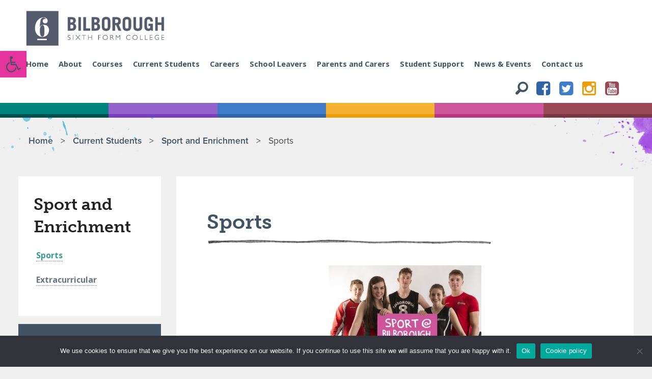

--- FILE ---
content_type: text/html; charset=UTF-8
request_url: https://bilborough.ac.uk/current-students/sportandenrichment/sports/
body_size: 16571
content:
<!DOCTYPE html>
<html lang="en-US">
<head>
 <meta http-equiv="X-UA-Compatible" content="IE=edge" />
<meta charset="UTF-8">
<meta name="viewport" content="width=device-width, initial-scale=1">
<meta name="google-site-verification" content="nQc_1WwwmpLsoiIW5HfQfuj5PbC9oLnDiKl32uo5pKw" />
<title>Sports - Bilborough College</title>
<link rel="profile" href="http://gmpg.org/xfn/11">
<link rel="pingback" href="https://bilborough.ac.uk/xmlrpc.php">

<!--script src="/js/cufon-yui.js" type="text/javascript"></script>
		<script src="/js/Estoy_Bueno_400.font.js" type="text/javascript"></script>
		<script type="text/javascript">
			/*Cufon.replace('.estoy-font') ; Cufon.replace('blockquote'); 
    Cufon.set('fontSize', '24px').replace('blockquote',
 { color: '#ffffff', 
      hover: {color: '#204966'}
    } );
 */
		</script-->

<script type="application/ld+json">
{
  "@context": "http://schema.org",
  "@type": "Organization",
  "url": "http://www.bilborough.ac.uk",
  "contactPoint": [{
    "@type": "ContactPoint",
    "telephone": "0115 851 5000",
    "contactType": "Bilborough College Enquiries"
  }]
}
</script>

<meta name='robots' content='index, follow, max-image-preview:large, max-snippet:-1, max-video-preview:-1' />
	<style>img:is([sizes="auto" i], [sizes^="auto," i]) { contain-intrinsic-size: 3000px 1500px }</style>
	
	<!-- This site is optimized with the Yoast SEO plugin v26.7 - https://yoast.com/wordpress/plugins/seo/ -->
	<link rel="canonical" href="https://bilborough.ac.uk/current-students/sportandenrichment/sports/" />
	<meta property="og:locale" content="en_US" />
	<meta property="og:type" content="article" />
	<meta property="og:title" content="Sports - Bilborough College" />
	<meta property="og:description" content="Representative Teams At Bilborough College we have representative teams in the following sports: Men’s Basketball, Women’s Basketball, Women’s Football, Men’s Football, Rugby, Netball, Women’s Hockey, Men’s Hockey, Cricket. Other competitive Sports we offer are: Badminton, Table Tennis, Swimming, Tennis, Cross Country, Golf, Trampolining, Volleyball. Training &amp; Fixtures Training &#8211; Monday morning during B-block &#8211; Training times...Read More" />
	<meta property="og:url" content="https://bilborough.ac.uk/current-students/sportandenrichment/sports/" />
	<meta property="og:site_name" content="Bilborough College" />
	<meta property="article:modified_time" content="2016-10-11T11:25:56+00:00" />
	<meta property="og:image" content="https://bilborough.ac.uk/wp-content/uploads/2016/07/MG_9555edit-300x200.jpg" />
	<meta name="twitter:card" content="summary_large_image" />
	<meta name="twitter:label1" content="Est. reading time" />
	<meta name="twitter:data1" content="2 minutes" />
	<script type="application/ld+json" class="yoast-schema-graph">{"@context":"https://schema.org","@graph":[{"@type":"WebPage","@id":"https://bilborough.ac.uk/current-students/sportandenrichment/sports/","url":"https://bilborough.ac.uk/current-students/sportandenrichment/sports/","name":"Sports - Bilborough College","isPartOf":{"@id":"https://bilborough.ac.uk/#website"},"primaryImageOfPage":{"@id":"https://bilborough.ac.uk/current-students/sportandenrichment/sports/#primaryimage"},"image":{"@id":"https://bilborough.ac.uk/current-students/sportandenrichment/sports/#primaryimage"},"thumbnailUrl":"https://bilborough.ac.uk/wp-content/uploads/2016/07/MG_9555edit-300x200.jpg","datePublished":"2016-07-20T12:03:16+00:00","dateModified":"2016-10-11T11:25:56+00:00","breadcrumb":{"@id":"https://bilborough.ac.uk/current-students/sportandenrichment/sports/#breadcrumb"},"inLanguage":"en-US","potentialAction":[{"@type":"ReadAction","target":["https://bilborough.ac.uk/current-students/sportandenrichment/sports/"]}]},{"@type":"ImageObject","inLanguage":"en-US","@id":"https://bilborough.ac.uk/current-students/sportandenrichment/sports/#primaryimage","url":"https://bilborough.ac.uk/wp-content/uploads/2016/07/MG_9555edit.jpg","contentUrl":"https://bilborough.ac.uk/wp-content/uploads/2016/07/MG_9555edit.jpg","width":4649,"height":3099},{"@type":"BreadcrumbList","@id":"https://bilborough.ac.uk/current-students/sportandenrichment/sports/#breadcrumb","itemListElement":[{"@type":"ListItem","position":1,"name":"Home","item":"https://bilborough.ac.uk/"},{"@type":"ListItem","position":2,"name":"Current Students","item":"https://bilborough.ac.uk/current-students/"},{"@type":"ListItem","position":3,"name":"Sport and Enrichment","item":"https://bilborough.ac.uk/current-students/sportandenrichment/"},{"@type":"ListItem","position":4,"name":"Sports"}]},{"@type":"WebSite","@id":"https://bilborough.ac.uk/#website","url":"https://bilborough.ac.uk/","name":"Bilborough College","description":"Be who you are, become who you want to be","potentialAction":[{"@type":"SearchAction","target":{"@type":"EntryPoint","urlTemplate":"https://bilborough.ac.uk/?s={search_term_string}"},"query-input":{"@type":"PropertyValueSpecification","valueRequired":true,"valueName":"search_term_string"}}],"inLanguage":"en-US"}]}</script>
	<!-- / Yoast SEO plugin. -->


<link rel='dns-prefetch' href='//fonts.googleapis.com' />
<link rel="alternate" type="application/rss+xml" title="Bilborough College &raquo; Feed" href="https://bilborough.ac.uk/feed/" />
<link rel="alternate" type="application/rss+xml" title="Bilborough College &raquo; Comments Feed" href="https://bilborough.ac.uk/comments/feed/" />
<script type="text/javascript">
/* <![CDATA[ */
window._wpemojiSettings = {"baseUrl":"https:\/\/s.w.org\/images\/core\/emoji\/16.0.1\/72x72\/","ext":".png","svgUrl":"https:\/\/s.w.org\/images\/core\/emoji\/16.0.1\/svg\/","svgExt":".svg","source":{"concatemoji":"https:\/\/bilborough.ac.uk\/wp-includes\/js\/wp-emoji-release.min.js?ver=6.8.3"}};
/*! This file is auto-generated */
!function(s,n){var o,i,e;function c(e){try{var t={supportTests:e,timestamp:(new Date).valueOf()};sessionStorage.setItem(o,JSON.stringify(t))}catch(e){}}function p(e,t,n){e.clearRect(0,0,e.canvas.width,e.canvas.height),e.fillText(t,0,0);var t=new Uint32Array(e.getImageData(0,0,e.canvas.width,e.canvas.height).data),a=(e.clearRect(0,0,e.canvas.width,e.canvas.height),e.fillText(n,0,0),new Uint32Array(e.getImageData(0,0,e.canvas.width,e.canvas.height).data));return t.every(function(e,t){return e===a[t]})}function u(e,t){e.clearRect(0,0,e.canvas.width,e.canvas.height),e.fillText(t,0,0);for(var n=e.getImageData(16,16,1,1),a=0;a<n.data.length;a++)if(0!==n.data[a])return!1;return!0}function f(e,t,n,a){switch(t){case"flag":return n(e,"\ud83c\udff3\ufe0f\u200d\u26a7\ufe0f","\ud83c\udff3\ufe0f\u200b\u26a7\ufe0f")?!1:!n(e,"\ud83c\udde8\ud83c\uddf6","\ud83c\udde8\u200b\ud83c\uddf6")&&!n(e,"\ud83c\udff4\udb40\udc67\udb40\udc62\udb40\udc65\udb40\udc6e\udb40\udc67\udb40\udc7f","\ud83c\udff4\u200b\udb40\udc67\u200b\udb40\udc62\u200b\udb40\udc65\u200b\udb40\udc6e\u200b\udb40\udc67\u200b\udb40\udc7f");case"emoji":return!a(e,"\ud83e\udedf")}return!1}function g(e,t,n,a){var r="undefined"!=typeof WorkerGlobalScope&&self instanceof WorkerGlobalScope?new OffscreenCanvas(300,150):s.createElement("canvas"),o=r.getContext("2d",{willReadFrequently:!0}),i=(o.textBaseline="top",o.font="600 32px Arial",{});return e.forEach(function(e){i[e]=t(o,e,n,a)}),i}function t(e){var t=s.createElement("script");t.src=e,t.defer=!0,s.head.appendChild(t)}"undefined"!=typeof Promise&&(o="wpEmojiSettingsSupports",i=["flag","emoji"],n.supports={everything:!0,everythingExceptFlag:!0},e=new Promise(function(e){s.addEventListener("DOMContentLoaded",e,{once:!0})}),new Promise(function(t){var n=function(){try{var e=JSON.parse(sessionStorage.getItem(o));if("object"==typeof e&&"number"==typeof e.timestamp&&(new Date).valueOf()<e.timestamp+604800&&"object"==typeof e.supportTests)return e.supportTests}catch(e){}return null}();if(!n){if("undefined"!=typeof Worker&&"undefined"!=typeof OffscreenCanvas&&"undefined"!=typeof URL&&URL.createObjectURL&&"undefined"!=typeof Blob)try{var e="postMessage("+g.toString()+"("+[JSON.stringify(i),f.toString(),p.toString(),u.toString()].join(",")+"));",a=new Blob([e],{type:"text/javascript"}),r=new Worker(URL.createObjectURL(a),{name:"wpTestEmojiSupports"});return void(r.onmessage=function(e){c(n=e.data),r.terminate(),t(n)})}catch(e){}c(n=g(i,f,p,u))}t(n)}).then(function(e){for(var t in e)n.supports[t]=e[t],n.supports.everything=n.supports.everything&&n.supports[t],"flag"!==t&&(n.supports.everythingExceptFlag=n.supports.everythingExceptFlag&&n.supports[t]);n.supports.everythingExceptFlag=n.supports.everythingExceptFlag&&!n.supports.flag,n.DOMReady=!1,n.readyCallback=function(){n.DOMReady=!0}}).then(function(){return e}).then(function(){var e;n.supports.everything||(n.readyCallback(),(e=n.source||{}).concatemoji?t(e.concatemoji):e.wpemoji&&e.twemoji&&(t(e.twemoji),t(e.wpemoji)))}))}((window,document),window._wpemojiSettings);
/* ]]> */
</script>
<link rel='stylesheet' id='codon-font-awesome-css' href='https://bilborough.ac.uk/wp-content/themes/codon/stylesheets/font-awesome.min.css?ver=4.3' type='text/css' media='all' />
<link rel='stylesheet' id='codon-google-fonts-css' href='https://fonts.googleapis.com/css?family=Open+Sans%3A700%2C400%7CUbuntu%3A300%2C400%2C500%2C700&#038;ver=6.8.3' type='text/css' media='all' />
<link rel='stylesheet' id='codon-foundation-style-css' href='https://bilborough.ac.uk/wp-content/themes/codon/stylesheets/foundation.min.css?ver=5.5.1' type='text/css' media='all' />
<link rel='stylesheet' id='style-css' href='https://bilborough.ac.uk/wp-content/themes/bilborough-child-of-codon/style.css?ver=6.8.3' type='text/css' media='all' />
<style id='wp-emoji-styles-inline-css' type='text/css'>

	img.wp-smiley, img.emoji {
		display: inline !important;
		border: none !important;
		box-shadow: none !important;
		height: 1em !important;
		width: 1em !important;
		margin: 0 0.07em !important;
		vertical-align: -0.1em !important;
		background: none !important;
		padding: 0 !important;
	}
</style>
<link rel='stylesheet' id='wp-block-library-css' href='https://bilborough.ac.uk/wp-includes/css/dist/block-library/style.min.css?ver=6.8.3' type='text/css' media='all' />
<style id='classic-theme-styles-inline-css' type='text/css'>
/*! This file is auto-generated */
.wp-block-button__link{color:#fff;background-color:#32373c;border-radius:9999px;box-shadow:none;text-decoration:none;padding:calc(.667em + 2px) calc(1.333em + 2px);font-size:1.125em}.wp-block-file__button{background:#32373c;color:#fff;text-decoration:none}
</style>
<style id='global-styles-inline-css' type='text/css'>
:root{--wp--preset--aspect-ratio--square: 1;--wp--preset--aspect-ratio--4-3: 4/3;--wp--preset--aspect-ratio--3-4: 3/4;--wp--preset--aspect-ratio--3-2: 3/2;--wp--preset--aspect-ratio--2-3: 2/3;--wp--preset--aspect-ratio--16-9: 16/9;--wp--preset--aspect-ratio--9-16: 9/16;--wp--preset--color--black: #000000;--wp--preset--color--cyan-bluish-gray: #abb8c3;--wp--preset--color--white: #ffffff;--wp--preset--color--pale-pink: #f78da7;--wp--preset--color--vivid-red: #cf2e2e;--wp--preset--color--luminous-vivid-orange: #ff6900;--wp--preset--color--luminous-vivid-amber: #fcb900;--wp--preset--color--light-green-cyan: #7bdcb5;--wp--preset--color--vivid-green-cyan: #00d084;--wp--preset--color--pale-cyan-blue: #8ed1fc;--wp--preset--color--vivid-cyan-blue: #0693e3;--wp--preset--color--vivid-purple: #9b51e0;--wp--preset--gradient--vivid-cyan-blue-to-vivid-purple: linear-gradient(135deg,rgba(6,147,227,1) 0%,rgb(155,81,224) 100%);--wp--preset--gradient--light-green-cyan-to-vivid-green-cyan: linear-gradient(135deg,rgb(122,220,180) 0%,rgb(0,208,130) 100%);--wp--preset--gradient--luminous-vivid-amber-to-luminous-vivid-orange: linear-gradient(135deg,rgba(252,185,0,1) 0%,rgba(255,105,0,1) 100%);--wp--preset--gradient--luminous-vivid-orange-to-vivid-red: linear-gradient(135deg,rgba(255,105,0,1) 0%,rgb(207,46,46) 100%);--wp--preset--gradient--very-light-gray-to-cyan-bluish-gray: linear-gradient(135deg,rgb(238,238,238) 0%,rgb(169,184,195) 100%);--wp--preset--gradient--cool-to-warm-spectrum: linear-gradient(135deg,rgb(74,234,220) 0%,rgb(151,120,209) 20%,rgb(207,42,186) 40%,rgb(238,44,130) 60%,rgb(251,105,98) 80%,rgb(254,248,76) 100%);--wp--preset--gradient--blush-light-purple: linear-gradient(135deg,rgb(255,206,236) 0%,rgb(152,150,240) 100%);--wp--preset--gradient--blush-bordeaux: linear-gradient(135deg,rgb(254,205,165) 0%,rgb(254,45,45) 50%,rgb(107,0,62) 100%);--wp--preset--gradient--luminous-dusk: linear-gradient(135deg,rgb(255,203,112) 0%,rgb(199,81,192) 50%,rgb(65,88,208) 100%);--wp--preset--gradient--pale-ocean: linear-gradient(135deg,rgb(255,245,203) 0%,rgb(182,227,212) 50%,rgb(51,167,181) 100%);--wp--preset--gradient--electric-grass: linear-gradient(135deg,rgb(202,248,128) 0%,rgb(113,206,126) 100%);--wp--preset--gradient--midnight: linear-gradient(135deg,rgb(2,3,129) 0%,rgb(40,116,252) 100%);--wp--preset--font-size--small: 13px;--wp--preset--font-size--medium: 20px;--wp--preset--font-size--large: 36px;--wp--preset--font-size--x-large: 42px;--wp--preset--spacing--20: 0.44rem;--wp--preset--spacing--30: 0.67rem;--wp--preset--spacing--40: 1rem;--wp--preset--spacing--50: 1.5rem;--wp--preset--spacing--60: 2.25rem;--wp--preset--spacing--70: 3.38rem;--wp--preset--spacing--80: 5.06rem;--wp--preset--shadow--natural: 6px 6px 9px rgba(0, 0, 0, 0.2);--wp--preset--shadow--deep: 12px 12px 50px rgba(0, 0, 0, 0.4);--wp--preset--shadow--sharp: 6px 6px 0px rgba(0, 0, 0, 0.2);--wp--preset--shadow--outlined: 6px 6px 0px -3px rgba(255, 255, 255, 1), 6px 6px rgba(0, 0, 0, 1);--wp--preset--shadow--crisp: 6px 6px 0px rgba(0, 0, 0, 1);}:where(.is-layout-flex){gap: 0.5em;}:where(.is-layout-grid){gap: 0.5em;}body .is-layout-flex{display: flex;}.is-layout-flex{flex-wrap: wrap;align-items: center;}.is-layout-flex > :is(*, div){margin: 0;}body .is-layout-grid{display: grid;}.is-layout-grid > :is(*, div){margin: 0;}:where(.wp-block-columns.is-layout-flex){gap: 2em;}:where(.wp-block-columns.is-layout-grid){gap: 2em;}:where(.wp-block-post-template.is-layout-flex){gap: 1.25em;}:where(.wp-block-post-template.is-layout-grid){gap: 1.25em;}.has-black-color{color: var(--wp--preset--color--black) !important;}.has-cyan-bluish-gray-color{color: var(--wp--preset--color--cyan-bluish-gray) !important;}.has-white-color{color: var(--wp--preset--color--white) !important;}.has-pale-pink-color{color: var(--wp--preset--color--pale-pink) !important;}.has-vivid-red-color{color: var(--wp--preset--color--vivid-red) !important;}.has-luminous-vivid-orange-color{color: var(--wp--preset--color--luminous-vivid-orange) !important;}.has-luminous-vivid-amber-color{color: var(--wp--preset--color--luminous-vivid-amber) !important;}.has-light-green-cyan-color{color: var(--wp--preset--color--light-green-cyan) !important;}.has-vivid-green-cyan-color{color: var(--wp--preset--color--vivid-green-cyan) !important;}.has-pale-cyan-blue-color{color: var(--wp--preset--color--pale-cyan-blue) !important;}.has-vivid-cyan-blue-color{color: var(--wp--preset--color--vivid-cyan-blue) !important;}.has-vivid-purple-color{color: var(--wp--preset--color--vivid-purple) !important;}.has-black-background-color{background-color: var(--wp--preset--color--black) !important;}.has-cyan-bluish-gray-background-color{background-color: var(--wp--preset--color--cyan-bluish-gray) !important;}.has-white-background-color{background-color: var(--wp--preset--color--white) !important;}.has-pale-pink-background-color{background-color: var(--wp--preset--color--pale-pink) !important;}.has-vivid-red-background-color{background-color: var(--wp--preset--color--vivid-red) !important;}.has-luminous-vivid-orange-background-color{background-color: var(--wp--preset--color--luminous-vivid-orange) !important;}.has-luminous-vivid-amber-background-color{background-color: var(--wp--preset--color--luminous-vivid-amber) !important;}.has-light-green-cyan-background-color{background-color: var(--wp--preset--color--light-green-cyan) !important;}.has-vivid-green-cyan-background-color{background-color: var(--wp--preset--color--vivid-green-cyan) !important;}.has-pale-cyan-blue-background-color{background-color: var(--wp--preset--color--pale-cyan-blue) !important;}.has-vivid-cyan-blue-background-color{background-color: var(--wp--preset--color--vivid-cyan-blue) !important;}.has-vivid-purple-background-color{background-color: var(--wp--preset--color--vivid-purple) !important;}.has-black-border-color{border-color: var(--wp--preset--color--black) !important;}.has-cyan-bluish-gray-border-color{border-color: var(--wp--preset--color--cyan-bluish-gray) !important;}.has-white-border-color{border-color: var(--wp--preset--color--white) !important;}.has-pale-pink-border-color{border-color: var(--wp--preset--color--pale-pink) !important;}.has-vivid-red-border-color{border-color: var(--wp--preset--color--vivid-red) !important;}.has-luminous-vivid-orange-border-color{border-color: var(--wp--preset--color--luminous-vivid-orange) !important;}.has-luminous-vivid-amber-border-color{border-color: var(--wp--preset--color--luminous-vivid-amber) !important;}.has-light-green-cyan-border-color{border-color: var(--wp--preset--color--light-green-cyan) !important;}.has-vivid-green-cyan-border-color{border-color: var(--wp--preset--color--vivid-green-cyan) !important;}.has-pale-cyan-blue-border-color{border-color: var(--wp--preset--color--pale-cyan-blue) !important;}.has-vivid-cyan-blue-border-color{border-color: var(--wp--preset--color--vivid-cyan-blue) !important;}.has-vivid-purple-border-color{border-color: var(--wp--preset--color--vivid-purple) !important;}.has-vivid-cyan-blue-to-vivid-purple-gradient-background{background: var(--wp--preset--gradient--vivid-cyan-blue-to-vivid-purple) !important;}.has-light-green-cyan-to-vivid-green-cyan-gradient-background{background: var(--wp--preset--gradient--light-green-cyan-to-vivid-green-cyan) !important;}.has-luminous-vivid-amber-to-luminous-vivid-orange-gradient-background{background: var(--wp--preset--gradient--luminous-vivid-amber-to-luminous-vivid-orange) !important;}.has-luminous-vivid-orange-to-vivid-red-gradient-background{background: var(--wp--preset--gradient--luminous-vivid-orange-to-vivid-red) !important;}.has-very-light-gray-to-cyan-bluish-gray-gradient-background{background: var(--wp--preset--gradient--very-light-gray-to-cyan-bluish-gray) !important;}.has-cool-to-warm-spectrum-gradient-background{background: var(--wp--preset--gradient--cool-to-warm-spectrum) !important;}.has-blush-light-purple-gradient-background{background: var(--wp--preset--gradient--blush-light-purple) !important;}.has-blush-bordeaux-gradient-background{background: var(--wp--preset--gradient--blush-bordeaux) !important;}.has-luminous-dusk-gradient-background{background: var(--wp--preset--gradient--luminous-dusk) !important;}.has-pale-ocean-gradient-background{background: var(--wp--preset--gradient--pale-ocean) !important;}.has-electric-grass-gradient-background{background: var(--wp--preset--gradient--electric-grass) !important;}.has-midnight-gradient-background{background: var(--wp--preset--gradient--midnight) !important;}.has-small-font-size{font-size: var(--wp--preset--font-size--small) !important;}.has-medium-font-size{font-size: var(--wp--preset--font-size--medium) !important;}.has-large-font-size{font-size: var(--wp--preset--font-size--large) !important;}.has-x-large-font-size{font-size: var(--wp--preset--font-size--x-large) !important;}
:where(.wp-block-post-template.is-layout-flex){gap: 1.25em;}:where(.wp-block-post-template.is-layout-grid){gap: 1.25em;}
:where(.wp-block-columns.is-layout-flex){gap: 2em;}:where(.wp-block-columns.is-layout-grid){gap: 2em;}
:root :where(.wp-block-pullquote){font-size: 1.5em;line-height: 1.6;}
</style>
<link rel='stylesheet' id='cookie-notice-front-css' href='https://bilborough.ac.uk/wp-content/plugins/cookie-notice/css/front.min.css?ver=2.5.11' type='text/css' media='all' />
<link rel='stylesheet' id='gt_shortcodes_styles-css' href='https://bilborough.ac.uk/wp-content/plugins/gt-shortcodes/includes/css/gt_shortcodes_style.css?ver=6.8.3' type='text/css' media='all' />
<link rel='stylesheet' id='pojo-a11y-css' href='https://bilborough.ac.uk/wp-content/plugins/pojo-accessibility/modules/legacy/assets/css/style.min.css?ver=1.0.0' type='text/css' media='all' />
<link rel='stylesheet' id='parent-style-css' href='https://bilborough.ac.uk/wp-content/themes/codon/style.css?ver=6.8.3' type='text/css' media='all' />
<script type="text/javascript" src="https://bilborough.ac.uk/wp-includes/js/jquery/jquery.min.js?ver=3.7.1" id="jquery-core-js"></script>
<script type="text/javascript" src="https://bilborough.ac.uk/wp-includes/js/jquery/jquery-migrate.min.js?ver=3.4.1" id="jquery-migrate-js"></script>
<script type="text/javascript" src="https://bilborough.ac.uk/wp-content/themes/codon/js/vendor/fastclick.js?ver=1.1.1" id="codon-fastclick-js"></script>
<link rel="https://api.w.org/" href="https://bilborough.ac.uk/wp-json/" /><link rel="alternate" title="JSON" type="application/json" href="https://bilborough.ac.uk/wp-json/wp/v2/pages/88" /><link rel="EditURI" type="application/rsd+xml" title="RSD" href="https://bilborough.ac.uk/xmlrpc.php?rsd" />
<link rel='shortlink' href='https://bilborough.ac.uk/?p=88' />
<link rel="alternate" title="oEmbed (JSON)" type="application/json+oembed" href="https://bilborough.ac.uk/wp-json/oembed/1.0/embed?url=https%3A%2F%2Fbilborough.ac.uk%2Fcurrent-students%2Fsportandenrichment%2Fsports%2F" />
<link rel="alternate" title="oEmbed (XML)" type="text/xml+oembed" href="https://bilborough.ac.uk/wp-json/oembed/1.0/embed?url=https%3A%2F%2Fbilborough.ac.uk%2Fcurrent-students%2Fsportandenrichment%2Fsports%2F&#038;format=xml" />
<style type="text/css">
#pojo-a11y-toolbar .pojo-a11y-toolbar-toggle a{ background-color: #e5339c;	color: #ffffff;}
#pojo-a11y-toolbar .pojo-a11y-toolbar-overlay, #pojo-a11y-toolbar .pojo-a11y-toolbar-overlay ul.pojo-a11y-toolbar-items.pojo-a11y-links{ border-color: #e5339c;}
body.pojo-a11y-focusable a:focus{ outline-style: solid !important;	outline-width: 1px !important;	outline-color: #FF0000 !important;}
#pojo-a11y-toolbar{ top: 100px !important;}
#pojo-a11y-toolbar .pojo-a11y-toolbar-overlay{ background-color: #ffffff;}
#pojo-a11y-toolbar .pojo-a11y-toolbar-overlay ul.pojo-a11y-toolbar-items li.pojo-a11y-toolbar-item a, #pojo-a11y-toolbar .pojo-a11y-toolbar-overlay p.pojo-a11y-toolbar-title{ color: #333333;}
#pojo-a11y-toolbar .pojo-a11y-toolbar-overlay ul.pojo-a11y-toolbar-items li.pojo-a11y-toolbar-item a.active{ background-color: #e5339b;	color: #ffffff;}
@media (max-width: 767px) { #pojo-a11y-toolbar { top: 50px !important; } }</style><style type="text/css" id="custom-background-css">
body.custom-background { background-color: #f0f0f0; }
</style>
	<link rel="icon" href="https://bilborough.ac.uk/wp-content/uploads/2016/07/cropped-6_bilborough_logo-32x32.png" sizes="32x32" />
<link rel="icon" href="https://bilborough.ac.uk/wp-content/uploads/2016/07/cropped-6_bilborough_logo-192x192.png" sizes="192x192" />
<link rel="apple-touch-icon" href="https://bilborough.ac.uk/wp-content/uploads/2016/07/cropped-6_bilborough_logo-180x180.png" />
<meta name="msapplication-TileImage" content="https://bilborough.ac.uk/wp-content/uploads/2016/07/cropped-6_bilborough_logo-270x270.png" />
		<style type="text/css" id="wp-custom-css">
			/*
Welcome to Custom CSS!

To learn how this works, see https://wp.me/PEmnE-Bt
*/
.main-navigation li {
	font-size: .92rem !important;
}		</style>
		<link href='https://fonts.googleapis.com/css?family=Montserrat:400,700' rel='stylesheet' type='text/css'>
<link href='https://fonts.googleapis.com/css?family=Rokkitt:400,700' rel='stylesheet' type='text/css'>
	<link rel="stylesheet" href="https://use.typekit.net/wow3uxo.css">
<script type="text/javascript" src="//use.typekit.net/cxd7ofh.js"></script>
<script type="text/javascript">try{Typekit.load();}catch(e){}</script>
<link rel="stylesheet" href="/css/foundation-icons/foundation-icons.css" type="text/css" charset="utf-8" />
<link rel="stylesheet" href="/css/webfontkit-20160728-115431/stylesheet.css" type="text/css" charset="utf-8" />
<link rel="stylesheet" href="/css/animate.css" type="text/css" charset="utf-8" />
<link rel="stylesheet" type="text/css" href="/slick/slick.css"/>
<link rel="stylesheet" type="text/css" href="/slick/slick-theme.css"/>
</head>

<body class="wp-singular page-template page-template-left-side-nav-page page-template-left-side-nav-page-php page page-id-88 page-child parent-pageid-15 custom-background wp-theme-codon wp-child-theme-bilborough-child-of-codon cookies-not-set group-blog">



	<header id="main-header" role="banner">
		<div id="header-row" class="row collapse">
						<div class="small-12 columns">
				<div class="small-10 medium-6 small-centered large-uncentered large-3 columns">
					<div id="site-title">
						<a href="https://bilborough.ac.uk/" title="Bilborough College" rel="home">
							
<img src="https://bilborough.ac.uk/wp-content/uploads/2016/07/bilborough-logo.png" alt="Bilborough College Logo" />
						</a>
					</div>
								</div>

				
			

		
		<div class="main-navigation-wrap">
		<div class="row">
			
<!--MAIN NAV-->

<div class="medium-centered large-uncentered large-12 large-right text-center columns">
				<nav class="main-navigation desktop" id="site-navigation">
					<a class="assistive-text" href="#content" title="Skip to content">
						Skip to content					</a>

										
					<button class="menu-toggle button small">Menu</button>
					<div class="menu-school-leavers-container"><ul id="menu-school-leavers" class="nav-menu"><li id="menu-item-6" class="menu-item menu-item-type-post_type menu-item-object-page menu-item-home menu-item-6"><a href="https://bilborough.ac.uk/">Home</a></li>
<li id="menu-item-133" class="menu-item menu-item-type-custom menu-item-object-custom menu-item-133"><a href="/about/about-us">About</a></li>
<li id="menu-item-21" class="menu-item menu-item-type-post_type menu-item-object-page menu-item-21"><a href="https://bilborough.ac.uk/courses/">Courses</a></li>
<li id="menu-item-4951" class="menu-item menu-item-type-post_type menu-item-object-page current-page-ancestor menu-item-4951"><a href="https://bilborough.ac.uk/current-students/">Current Students</a></li>
<li id="menu-item-4848" class="menu-item menu-item-type-post_type menu-item-object-page menu-item-4848"><a href="https://bilborough.ac.uk/careers/">Careers</a></li>
<li id="menu-item-4135" class="menu-item menu-item-type-post_type menu-item-object-page menu-item-4135"><a href="https://bilborough.ac.uk/school-leavers/">School Leavers</a></li>
<li id="menu-item-4152" class="menu-item menu-item-type-post_type menu-item-object-page menu-item-4152"><a href="https://bilborough.ac.uk/for-parents-and-carers/">Parents and Carers</a></li>
<li id="menu-item-6254" class="menu-item menu-item-type-post_type menu-item-object-page menu-item-6254"><a href="https://bilborough.ac.uk/student-support/">Student Support</a></li>
<li id="menu-item-7" class="menu-item menu-item-type-post_type menu-item-object-page menu-item-7"><a href="https://bilborough.ac.uk/news-events/">News &#038; Events</a></li>
<li id="menu-item-158" class="menu-item menu-item-type-post_type menu-item-object-page menu-item-158"><a href="https://bilborough.ac.uk/about/contact-us/">Contact us</a></li>
</ul></div>				









<span class="the-search-head">
<a href="/search" >
<i class="fi-magnifying-glass"></i>
</a>

<a class="hide-for-xlarge-up" href="https://www.facebook.com/BilboroughCollege/" target="_Blank"><i class="fa fa-facebook-square" aria-hidden="true"></i></a>
<a class="hide-for-xlarge-up" href="https://twitter.com/BilboroughCol " target="_Blank"><i class="fa fa-twitter-square" aria-hidden="true"></i></a>
<a class="hide-for-xlarge-up" href="https://www.instagram.com/bilborough_college/ " target="_Blank"><i class="fa fa-instagram" aria-hidden="true"></i></a>
<a class="hide-for-xlarge-up" href="https://www.youtube.com/user/bilboroughnews" target="_Blank"><i class="fa fa-youtube-square" aria-hidden="true"></i></a>



</span>
</nav>




<div id="searchModal" class="reveal-modal" data-reveal aria-labelledby="modalTitle" aria-hidden="true" role="dialog">
  <h2 id="modalTitle">Site search</h2>
  
<form role="search" method="get" class="search-form" action="https://bilborough.ac.uk/">
    <label>
        <span class="screen-reader-text">Search for:</span>
        <input type="search" class="search-field"
            placeholder="Search …"
            value="" name="s"
            title="Search for:" />
    </label>
    <input type="submit" class="search-submit button"
        value="Search" />
</form>



  <a class="close-reveal-modal" aria-label="Close">&#215;</a>
</div>

			</div>
		</div>
		</div>
</div>
		</div>
	</header>
<div class="largesocialsticky show-for-xlarge-up">

<a href="https://www.facebook.com/BilboroughCollege/" target="_Blank"><i class="fa fa-facebook-square" aria-hidden="true"></i></a>
<a href="https://twitter.com/BilboroughCol " target="_Blank"><i class="fa fa-twitter-square" aria-hidden="true"></i></a>
<a href="https://www.instagram.com/bilborough_college/ " target="_Blank"><i class="fa fa-instagram" aria-hidden="true"></i></a>
<a href="https://www.youtube.com/user/bilboroughnews" target="_Blank"><i class="fa fa-youtube-square" aria-hidden="true"></i></a>

</div>

<header class="page-header">
<div class="page-header-color small-2 columns color-1"></div>
<div class="page-header-color small-2 columns color-2"></div>
<div class="page-header-color small-2 columns color-3"></div>
<div class="page-header-color small-2 columns color-4"></div>
<div class="page-header-color small-2 columns color-5"></div>
<div class="page-header-color small-2 columns color-6"></div>
</header>


	
<div>
<header class="home-banner">
<center>
<div class="row" style="max-width:100% !important">
<div class="columns" style="padding-left: 0em;
padding-right: 0em !important;">
<div class="single-item">
 </div>
</div>
</div>
</center>
</header>

 









<div class="row content-wrap">
  <div class="row">
    <div class="breadcrumb-wrap medium-8 columns ">
            <p id="breadcrumbs"><span><span><a href="https://bilborough.ac.uk/">Home</a></span> &nbsp;&nbsp;&gt;&nbsp;&nbsp; <span><a href="https://bilborough.ac.uk/current-students/">Current Students</a></span> &nbsp;&nbsp;&gt;&nbsp;&nbsp; <span><a href="https://bilborough.ac.uk/current-students/sportandenrichment/">Sport and Enrichment</a></span> &nbsp;&nbsp;&gt;&nbsp;&nbsp; <span class="breadcrumb_last" aria-current="page">Sports</span></span></p>    </div>
  
  </div>
  <div class="row">
    <div class="small-12 large-3 columns show-for-large-up">
      <div class="left-section-nav">
        <h2> Sport and Enrichment </h2>
        <ul>
          <li class="page_item page-item-88 current_page_item"><a href="https://bilborough.ac.uk/current-students/sportandenrichment/sports/" aria-current="page">Sports</a></li>
<li class="page_item page-item-90"><a href="https://bilborough.ac.uk/current-students/sportandenrichment/extracurricular/">Extracurricular</a></li>
        </ul>
      </div>
      <div class="button-border columns"> <a class="alpha white-dot-underline white" href="https://online.bilborough.ac.uk/PSWebEnrolment/webenrolment.aspx?page=~/webcontrols/checkout_home.ascx">
        <h2 class="white">Apply Now</h2>
        </a> </div>
    </div>
    <div class="small-12 large-3 columns hide-for-large-up">
           

 <div class="left-section-nav-small button-border column">
        <ul class="accordion" data-accordion role="tablist">
          <li class="accordion-navigation"> <a href="#panel2d"  role="tab" id="panel2d-heading" aria-controls="panel2d" class=""><h3 class="white-dot-underline museo-slab white">In this section</h3><span class="menu-icon white"></span></a>
            <div id="panel2d" class="content" role="tabpanel" aria-labelledby="panel2d-heading">
             
            <ul>  <li class="page_item page-item-88 current_page_item"><a href="https://bilborough.ac.uk/current-students/sportandenrichment/sports/" aria-current="page">Sports</a></li>
<li class="page_item page-item-90"><a href="https://bilborough.ac.uk/current-students/sportandenrichment/extracurricular/">Extracurricular</a></li>
</ul>
            </div>
          </li>
        </ul>
      </div>
    

      <!--   <div class="button-border columns"> <a class="alpha white-dot-underline white" href="https://online.bilborough.ac.uk/WCFWebsite/OnlineServices/Default.aspx">
        <h2 class="white">Apply Now</h2>
        </a> </div>--> 
    </div>
    <div class="small-12 large-9 columns">
      <div>
        <div class="small-12 columns main-content-area full-page animated fadeIn">
          <div class="single-article" role="main">
            <h1 class="underline-header page-heading">
              Sports            </h1>
                        
<article id="post-88" class="post-88 page type-page status-publish hentry">

	<header class="entry-header">
	
				</header>

	
	
	<div class="entry-content-page">
		<h3><img fetchpriority="high" decoding="async" class="size-medium wp-image-811 aligncenter" src="https://bilborough.ac.uk/wp-content/uploads/2016/07/MG_9555edit-300x200.jpg" alt="_mg_9555edit" width="300" height="200" srcset="https://bilborough.ac.uk/wp-content/uploads/2016/07/MG_9555edit-300x200.jpg 300w, https://bilborough.ac.uk/wp-content/uploads/2016/07/MG_9555edit-768x512.jpg 768w, https://bilborough.ac.uk/wp-content/uploads/2016/07/MG_9555edit-1024x683.jpg 1024w" sizes="(max-width: 300px) 100vw, 300px" /></h3>
<h3>Representative Teams</h3>
<p>At Bilborough College we have representative teams in the following sports: Men’s Basketball, Women’s Basketball, Women’s Football, Men’s Football, Rugby, Netball, Women’s Hockey, Men’s Hockey, Cricket.</p>
<p><strong>Other competitive Sports we offer are: </strong></p>
<p>Badminton, Table Tennis, Swimming, Tennis, Cross Country, Golf, Trampolining, Volleyball.<img decoding="async" class="alignnone size-medium wp-image-812 alignright" src="https://bilborough.ac.uk/wp-content/uploads/2016/07/MG_9356-300x200.jpg" alt="_mg_9356" width="300" height="200" srcset="https://bilborough.ac.uk/wp-content/uploads/2016/07/MG_9356-300x200.jpg 300w, https://bilborough.ac.uk/wp-content/uploads/2016/07/MG_9356-768x512.jpg 768w, https://bilborough.ac.uk/wp-content/uploads/2016/07/MG_9356-1024x683.jpg 1024w" sizes="(max-width: 300px) 100vw, 300px" /></p>
<p><strong>Training &amp; Fixtures<br />
</strong></p>
<p><em>Training &#8211; Monday morning during B-block</em> &#8211; Training times &amp; venues will vary (depending on your sport) you will be told in advance where your training will take place.</p>
<p><em>Fixtures &#8211; Wednesday afternoons</em> &#8211; The leagues and cups we enter are a part of the AoC Sport/ ECFA. You will have both home and away fixtures.</p>
<p><em><img decoding="async" class="alignnone size-medium wp-image-815 alignleft" src="https://bilborough.ac.uk/wp-content/uploads/2016/07/MG_9457-300x200.jpg" alt="_mg_9457" width="300" height="200" srcset="https://bilborough.ac.uk/wp-content/uploads/2016/07/MG_9457-300x200.jpg 300w, https://bilborough.ac.uk/wp-content/uploads/2016/07/MG_9457-768x511.jpg 768w, https://bilborough.ac.uk/wp-content/uploads/2016/07/MG_9457-1024x681.jpg 1024w" sizes="(max-width: 300px) 100vw, 300px" />Kit</em> &#8211; Team Shirts/Kit will be provided for ALL team fixtures. However, Football, Hockey &amp; Rugby players, you need to provide your own BLACK SHORTS &amp; BLACK SOCKS.</p>
<p><em>Results and Fixtures</em> &#8211; The college play in the Association of Sport (AOC) Leagues &amp; Cups. Fixtures can be found on the <a href="https://www.fixtureslive.com">fixtures live</a> website.</p>
<p><strong>National Teams Opportunity</strong></p>
<p>At Bilborough College there are opportunities to represent the Association Of College (AOC) National Teams in Football, Netball &amp; Hockey. This allows students that excel in their sport to compete Nationally &amp; internationally against the best of the best, along with giving students the opportunity to the travel the UK &amp; Europe.</p>
<p style="text-align: left;"><strong><img loading="lazy" decoding="async" class="size-medium wp-image-813 alignright" src="https://bilborough.ac.uk/wp-content/uploads/2016/07/MG_9526-300x200.jpg" alt="_mg_9526" width="300" height="200" srcset="https://bilborough.ac.uk/wp-content/uploads/2016/07/MG_9526-300x200.jpg 300w, https://bilborough.ac.uk/wp-content/uploads/2016/07/MG_9526-768x512.jpg 768w, https://bilborough.ac.uk/wp-content/uploads/2016/07/MG_9526-1024x683.jpg 1024w" sizes="auto, (max-width: 300px) 100vw, 300px" />The AOC National Championships</strong></p>
<p>The National Championship is an opportunity for you to compete against other college students from all over the UK. The Champs give you the opportunity to represent Bilborough College &amp; the East Midlands region in your chosen sport.</p>
<p>Students qualify for the championships through regional tournaments that take place in the autumn term. Sports that are included are football, netball, basketball, hockey, badminton, tennis, rugby plus many more.</p>
<p><strong><img loading="lazy" decoding="async" class="size-medium wp-image-816 alignleft" src="https://bilborough.ac.uk/wp-content/uploads/2016/07/MG_9569-200x300.jpg" alt="_mg_9569" width="200" height="300" srcset="https://bilborough.ac.uk/wp-content/uploads/2016/07/MG_9569-200x300.jpg 200w, https://bilborough.ac.uk/wp-content/uploads/2016/07/MG_9569-768x1151.jpg 768w, https://bilborough.ac.uk/wp-content/uploads/2016/07/MG_9569-683x1024.jpg 683w" sizes="auto, (max-width: 200px) 100vw, 200px" />Bilborough Extra</strong></p>
<p>Enrichment gives you the opportunity to get fit, learn a new skill or gain a qualification. These are activities that take place every lunchtime and on Wednesday afternoons. The programme changes every half term, the idea behind enrichment is that you enhance your learning and of course have fun.</p>
<p><strong>Are you interested in joining the Bilborough College Leadership Academy?<br />
</strong></p>
<p>This is a fantastic opportunity for those of you wanting to get into Teaching, Coaching, Sports Development, Day Care or if you just want to get more involved in volunteering and working with young people.</p>
<p><em>What we expect from you:</em> Enthusiasm, Commitment, Organisation, Passion</p>
<p><em>What you will get:<img loading="lazy" decoding="async" class="size-medium wp-image-814 alignright" src="https://bilborough.ac.uk/wp-content/uploads/2016/07/MG_9612-300x200.jpg" alt="_mg_9612" width="300" height="200" srcset="https://bilborough.ac.uk/wp-content/uploads/2016/07/MG_9612-300x200.jpg 300w, https://bilborough.ac.uk/wp-content/uploads/2016/07/MG_9612-768x512.jpg 768w, https://bilborough.ac.uk/wp-content/uploads/2016/07/MG_9612-1024x683.jpg 1024w" sizes="auto, (max-width: 300px) 100vw, 300px" /></em></p>
<ul>
<li>Level 2 Community and Sport Leadership Award</li>
<li>First Aid Qualification</li>
<li>Experience working with primary children, delivering PE sessions and organising a multi-sport festival.</li>
</ul>
			</div>

	<footer class="entry-footer">
		</footer>
	
</article>
                                  </div>
        </div>
        
        <!-- cto's-->
        <div class="small-12 medium-6 columns panel-left-fix"><br>
                    <a href="https://bilborough.ac.uk/courses/a-level/visual-performing-arts/art/">
          <div class="pagepanel pagepanel-pink">
            <h4 class="underline-header-white">Ever considered studying...</h4>
            <h3 class="white-dot-underline">
              Art            </h3>
          </div>
          </a>
                  </div>
        <div class="small-12 medium-6 columns panel-right-fix"><br>
                    <a href="https://bilborough.ac.uk/about/our-story/">
          <div class="pagepanel pagepanel-blue">
            <h4 class="underline-header-white">Want to read more about...</h4>
            <h3 class="white-dot-underline">
              Our story            </h3>
          </div>
          </a>
                  </div>
      </div>
    </div>
    
    <!-- end main content and cto's --> 
  </div>
  <!-- end panels-->
    <div style="background-image: url(https://bilborough.ac.uk/wp-content/uploads/2016/07/Adrian-Wilson.png) " class="person-bgimg">
    <div class="row">
      <div class="columns index-fix">
        <div class="person-bg-photo" > 
          <!--  <div class="small-12 medium-3 columns overflow-visible"> <img class="expand-photo" src="/wp-content/uploads/2016/07/Alex-Suckling-pic.png" alt="">--><!--spacer--> 
        </div>
      </div>
      <div class="small-12 medium-9 columns">
        <div class="small-10 small-push-1 medium-pull-1 large-push-0 medium-8 columns quote-box-left-fix"> 
          <!-- quote box -->
          <div class="quote-box">
            <blockquote>
              <p>Opportunity to teach a lot of &#8216;A&#8217; level maths. Good impression of students and college. Commitment to teaching 16-19 year olds keen to learn higher level maths.</p>
            </blockquote>
            <a href="" class="white-dot-underline">Read more stories..</a><cite class="right">
            Adrian Wilson            </cite> </div>
        </div>
        <div class="small-11 medium-6 large-4 medium-pull-1 large-push-0 columns twitter-box padding-for-person"> 
          <!--tweets
          <div class="tweets" >[ap-twitter-feed]</div>-->
        </div>
      </div>
    </div>
  </div>
  </div>
</div>

</div><!-- Ends Container -->

<div class="footer-widget-wrap">

	<div class="row">
		<div class="bottom-panel">
			<div class="small-12 columns">		
				<div class="small-12 medium-12 large-4 columns">
					<div class="footer-widget"><h4 class="footer-title-block">Our Story</h4>			<div class="textwidget">Bilborough Sixth Form College caters for students aged 16 to 19 years old, wanting to study A-levels and BTEC in an academic, supportive and sociable environment. Ours is also an environment fully equipped for learning: in 2005 we took residence ... <br>
<a href="/about/about-us/" class="white-dot-underline">Read the full story</a></div>
		</div><div class="show-for-medium-down"><br><br></div>
				</div>
				<div class="small-12 medium-4 large-2 columns">
					<div class="footer-widget"><h4 class="footer-title-block">Quick Links</h4><div class="menu-quick-links-container"><ul id="menu-quick-links" class="menu"><li id="menu-item-6349" class="menu-item menu-item-type-custom menu-item-object-custom menu-item-6349"><a href="https://bilborough.ac.uk/wp-content/uploads/2025/05/Student-Calendar-2025-26-website.pdf">Student Calendar 2025-26</a></li>
<li id="menu-item-6477" class="menu-item menu-item-type-custom menu-item-object-custom menu-item-6477"><a href="https://bilborough.ac.uk/wp-content/uploads/2025/12/Academic-Calendar-2026-27-website-1.pdf">Student Calendar 2026-27</a></li>
<li id="menu-item-213" class="menu-item menu-item-type-post_type menu-item-object-page menu-item-213"><a href="https://bilborough.ac.uk/ofsted-reports/">Ofsted Reports</a></li>
<li id="menu-item-210" class="menu-item menu-item-type-post_type menu-item-object-page menu-item-210"><a href="https://bilborough.ac.uk/useful-links/">Useful links</a></li>
<li id="menu-item-209" class="menu-item menu-item-type-post_type menu-item-object-page menu-item-209"><a href="https://bilborough.ac.uk/cookie-policy/">Cookie policy</a></li>
<li id="menu-item-744" class="menu-item menu-item-type-post_type menu-item-object-page menu-item-744"><a href="https://bilborough.ac.uk/sitemap/">Site Map</a></li>
<li id="menu-item-4374" class="menu-item menu-item-type-post_type menu-item-object-page menu-item-4374"><a href="https://bilborough.ac.uk/about/policies/">Policies</a></li>
<li id="menu-item-4869" class="menu-item menu-item-type-custom menu-item-object-custom menu-item-4869"><a href="https://bilborough.schoolhire.co.uk/">Sports Centre bookings</a></li>
</ul></div></div>				</div>
				<div class="small-12 medium-4 large-2 columns">
					<div class="footer-widget"><h4 class="footer-title-block">Other Links</h4><div class="menu-other-links-container"><ul id="menu-other-links" class="menu"><li id="menu-item-125" class="menu-item menu-item-type-custom menu-item-object-custom menu-item-125"><a href="https://online.bilborough.ac.uk/PSWebEnrolment/webenrolment.aspx?page=~/webcontrols/checkout_home.ascx">Apply</a></li>
<li id="menu-item-748" class="menu-item menu-item-type-custom menu-item-object-custom menu-item-748"><a href="https://portal.office365.com">Email &#038; Office365 Portal</a></li>
<li id="menu-item-5005" class="menu-item menu-item-type-custom menu-item-object-custom menu-item-5005"><a href="https://cedar.bilborough.ac.uk">Cedar</a></li>
<li id="menu-item-829" class="menu-item menu-item-type-custom menu-item-object-custom menu-item-829"><a href="https://bilboroughcollege.parentseveningsystem.co.uk/">Consultation Evening (Parents&#8217; Evening)</a></li>
<li id="menu-item-5581" class="menu-item menu-item-type-custom menu-item-object-custom menu-item-5581"><a href="https://bilboroughcollege.schoolcloud.co.uk/">Enrolment</a></li>
<li id="menu-item-127" class="menu-item menu-item-type-custom menu-item-object-custom menu-item-127"><a href="https://betterfuturesmat.sharepoint.com/sites/BIL-StudentPortal">Student Portal</a></li>
<li id="menu-item-132" class="menu-item menu-item-type-custom menu-item-object-custom menu-item-132"><a href="https://www.wisepay.co.uk/education/Nottinghamshire/bilboroughcollege/wisepay.htm">Wisepay</a></li>
<li id="menu-item-208" class="menu-item menu-item-type-post_type menu-item-object-page menu-item-208"><a href="https://bilborough.ac.uk/jobs/">Job vacancies</a></li>
<li id="menu-item-3880" class="menu-item menu-item-type-custom menu-item-object-custom menu-item-3880"><a href="https://betterfuturesmat.sharepoint.com/sites/BilboroughCollege">Staff Portal</a></li>
</ul></div></div>				</div>
                <div class="small-12 medium-4 large-4 columns">
					<aside id="text-3" class="widget widget_text"><h3 class="white widget-title">Contact</h3>			<div class="textwidget"><strong class="white">Email:</strong>
<p><a href="mailto:enquiries@bilborough.ac.uk" class="white">enquiries@bilborough.ac.uk</a></p>

<span class="white hide-for-medium-up"><strong>Tel:</strong>
<p><a href="tel:+01158515000" class="white">0115 851 5000</a></p></span>
<span class="white hide-for-small">
<strong>Tel:</strong>
<p class="white">0115 851 5000</p>
</span>
<strong class="white">Address:</strong>
<p>Bilborough College, College Way, Nottingham, NG8 4DQ </p>

<div>
<span class="white"><strong>Follow us on:</strong></span><br>
<a href="https://www.facebook.com/BilboroughCollege/" target="_Blank"><i class="fa fa-facebook-square white" aria-hidden="true"></i></a>
<a href="https://twitter.com/BilboroughCol " target="_Blank"><i class="fa fa-twitter-square  white" aria-hidden="true"></i></a>
<a href="https://www.instagram.com/bilborough_college/ " target="_Blank"><i class="fa fa-instagram white" aria-hidden="true"></i></a>
<a href="https://www.youtube.com/user/bilboroughnews" target="_Blank"><i class="fa fa-youtube-square white" aria-hidden="true"></i></a>

</div></div>
		</aside>				</div>
			</div>
		</div>
	</div>

	
	<div class="row">
		<div class="bottom-panel">
			<div class="small-12 columns">
				<footer id="main-footer" role="contentinfo">
					
					
					<small id="site-info">&copy;2026 - Bilborough College</small><br>
					
					<a href="#" id="top-return"><i class="fa fa-arrow-up fa-lg"></i></a>
				</footer>
			</div>

		</div>
	</div>
</div>
<script type="speculationrules">
{"prefetch":[{"source":"document","where":{"and":[{"href_matches":"\/*"},{"not":{"href_matches":["\/wp-*.php","\/wp-admin\/*","\/wp-content\/uploads\/*","\/wp-content\/*","\/wp-content\/plugins\/*","\/wp-content\/themes\/bilborough-child-of-codon\/*","\/wp-content\/themes\/codon\/*","\/*\\?(.+)"]}},{"not":{"selector_matches":"a[rel~=\"nofollow\"]"}},{"not":{"selector_matches":".no-prefetch, .no-prefetch a"}}]},"eagerness":"conservative"}]}
</script>
<script>function loadScript(a){var b=document.getElementsByTagName("head")[0],c=document.createElement("script");c.type="text/javascript",c.src="https://tracker.metricool.com/app/resources/be.js",c.onreadystatechange=a,c.onload=a,b.appendChild(c)}loadScript(function(){beTracker.t({hash:'85c466bd34e3dab2a7b4e0340d7fc734'})})</script><script type="text/javascript" src="https://bilborough.ac.uk/wp-content/themes/codon/js/codon-scripts.js?ver=1.1.1" id="codon-scripts-js"></script>
<script type="text/javascript" src="https://bilborough.ac.uk/wp-content/themes/codon/js/navigation.js?ver=1.1.1" id="codon-navigation-js"></script>
<script type="text/javascript" src="https://bilborough.ac.uk/wp-content/themes/codon/js/modernizr.js?ver=3.2" id="codon-modernizr-js"></script>
<script type="text/javascript" src="https://bilborough.ac.uk/wp-content/themes/codon/js/foundation.min.js?ver=5.5.1" id="codon-foundation-js"></script>
<script type="text/javascript" src="https://bilborough.ac.uk/wp-content/themes/codon/js/foundation-init.js?ver=1.1.1" id="codon-foundation-init-js"></script>
<script type="text/javascript" src="https://bilborough.ac.uk/wp-content/themes/codon/js/top-return.js?ver=1.1.1" id="codon-top-scroll-js"></script>
<script type="text/javascript" id="cookie-notice-front-js-before">
/* <![CDATA[ */
var cnArgs = {"ajaxUrl":"https:\/\/bilborough.ac.uk\/wp-admin\/admin-ajax.php","nonce":"cd26406ba2","hideEffect":"fade","position":"bottom","onScroll":false,"onScrollOffset":100,"onClick":false,"cookieName":"cookie_notice_accepted","cookieTime":2592000,"cookieTimeRejected":2592000,"globalCookie":false,"redirection":false,"cache":true,"revokeCookies":false,"revokeCookiesOpt":"automatic"};
/* ]]> */
</script>
<script type="text/javascript" src="https://bilborough.ac.uk/wp-content/plugins/cookie-notice/js/front.min.js?ver=2.5.11" id="cookie-notice-front-js"></script>
<script type="text/javascript" id="pojo-a11y-js-extra">
/* <![CDATA[ */
var PojoA11yOptions = {"focusable":"1","remove_link_target":"","add_role_links":"1","enable_save":"1","save_expiration":"12"};
/* ]]> */
</script>
<script type="text/javascript" src="https://bilborough.ac.uk/wp-content/plugins/pojo-accessibility/modules/legacy/assets/js/app.min.js?ver=1.0.0" id="pojo-a11y-js"></script>
		<a id="pojo-a11y-skip-content" class="pojo-skip-link pojo-skip-content" tabindex="1" accesskey="s" href="#content">Skip to content</a>
				<nav id="pojo-a11y-toolbar" class="pojo-a11y-toolbar-left pojo-a11y-" role="navigation">
			<div class="pojo-a11y-toolbar-toggle">
				<a class="pojo-a11y-toolbar-link pojo-a11y-toolbar-toggle-link" href="javascript:void(0);" title="Accessibility Tools" role="button">
					<span class="pojo-sr-only sr-only">Open toolbar</span>
					<svg xmlns="http://www.w3.org/2000/svg" viewBox="0 0 100 100" fill="currentColor" width="1em">
						<title>Accessibility Tools</title>
						<g><path d="M60.4,78.9c-2.2,4.1-5.3,7.4-9.2,9.8c-4,2.4-8.3,3.6-13,3.6c-6.9,0-12.8-2.4-17.7-7.3c-4.9-4.9-7.3-10.8-7.3-17.7c0-5,1.4-9.5,4.1-13.7c2.7-4.2,6.4-7.2,10.9-9.2l-0.9-7.3c-6.3,2.3-11.4,6.2-15.3,11.8C7.9,54.4,6,60.6,6,67.3c0,5.8,1.4,11.2,4.3,16.1s6.8,8.8,11.7,11.7c4.9,2.9,10.3,4.3,16.1,4.3c7,0,13.3-2.1,18.9-6.2c5.7-4.1,9.6-9.5,11.7-16.2l-5.7-11.4C63.5,70.4,62.5,74.8,60.4,78.9z"/><path d="M93.8,71.3l-11.1,5.5L70,51.4c-0.6-1.3-1.7-2-3.2-2H41.3l-0.9-7.2h22.7v-7.2H39.6L37.5,19c2.5,0.3,4.8-0.5,6.7-2.3c1.9-1.8,2.9-4,2.9-6.6c0-2.5-0.9-4.6-2.6-6.3c-1.8-1.8-3.9-2.6-6.3-2.6c-2,0-3.8,0.6-5.4,1.8c-1.6,1.2-2.7,2.7-3.2,4.6c-0.3,1-0.4,1.8-0.3,2.3l5.4,43.5c0.1,0.9,0.5,1.6,1.2,2.3c0.7,0.6,1.5,0.9,2.4,0.9h26.4l13.4,26.7c0.6,1.3,1.7,2,3.2,2c0.6,0,1.1-0.1,1.6-0.4L97,77.7L93.8,71.3z"/></g>					</svg>
				</a>
			</div>
			<div class="pojo-a11y-toolbar-overlay">
				<div class="pojo-a11y-toolbar-inner">
					<p class="pojo-a11y-toolbar-title">Accessibility Tools</p>

					<ul class="pojo-a11y-toolbar-items pojo-a11y-tools">
																			<li class="pojo-a11y-toolbar-item">
								<a href="#" class="pojo-a11y-toolbar-link pojo-a11y-btn-resize-font pojo-a11y-btn-resize-plus" data-action="resize-plus" data-action-group="resize" tabindex="-1" role="button">
									<span class="pojo-a11y-toolbar-icon"><svg version="1.1" xmlns="http://www.w3.org/2000/svg" width="1em" viewBox="0 0 448 448"><title>Increase Text</title><path fill="currentColor" d="M256 200v16c0 4.25-3.75 8-8 8h-56v56c0 4.25-3.75 8-8 8h-16c-4.25 0-8-3.75-8-8v-56h-56c-4.25 0-8-3.75-8-8v-16c0-4.25 3.75-8 8-8h56v-56c0-4.25 3.75-8 8-8h16c4.25 0 8 3.75 8 8v56h56c4.25 0 8 3.75 8 8zM288 208c0-61.75-50.25-112-112-112s-112 50.25-112 112 50.25 112 112 112 112-50.25 112-112zM416 416c0 17.75-14.25 32-32 32-8.5 0-16.75-3.5-22.5-9.5l-85.75-85.5c-29.25 20.25-64.25 31-99.75 31-97.25 0-176-78.75-176-176s78.75-176 176-176 176 78.75 176 176c0 35.5-10.75 70.5-31 99.75l85.75 85.75c5.75 5.75 9.25 14 9.25 22.5z"></path></svg></span><span class="pojo-a11y-toolbar-text">Increase Text</span>								</a>
							</li>

							<li class="pojo-a11y-toolbar-item">
								<a href="#" class="pojo-a11y-toolbar-link pojo-a11y-btn-resize-font pojo-a11y-btn-resize-minus" data-action="resize-minus" data-action-group="resize" tabindex="-1" role="button">
									<span class="pojo-a11y-toolbar-icon"><svg version="1.1" xmlns="http://www.w3.org/2000/svg" width="1em" viewBox="0 0 448 448"><title>Decrease Text</title><path fill="currentColor" d="M256 200v16c0 4.25-3.75 8-8 8h-144c-4.25 0-8-3.75-8-8v-16c0-4.25 3.75-8 8-8h144c4.25 0 8 3.75 8 8zM288 208c0-61.75-50.25-112-112-112s-112 50.25-112 112 50.25 112 112 112 112-50.25 112-112zM416 416c0 17.75-14.25 32-32 32-8.5 0-16.75-3.5-22.5-9.5l-85.75-85.5c-29.25 20.25-64.25 31-99.75 31-97.25 0-176-78.75-176-176s78.75-176 176-176 176 78.75 176 176c0 35.5-10.75 70.5-31 99.75l85.75 85.75c5.75 5.75 9.25 14 9.25 22.5z"></path></svg></span><span class="pojo-a11y-toolbar-text">Decrease Text</span>								</a>
							</li>
						
													<li class="pojo-a11y-toolbar-item">
								<a href="#" class="pojo-a11y-toolbar-link pojo-a11y-btn-background-group pojo-a11y-btn-grayscale" data-action="grayscale" data-action-group="schema" tabindex="-1" role="button">
									<span class="pojo-a11y-toolbar-icon"><svg version="1.1" xmlns="http://www.w3.org/2000/svg" width="1em" viewBox="0 0 448 448"><title>Grayscale</title><path fill="currentColor" d="M15.75 384h-15.75v-352h15.75v352zM31.5 383.75h-8v-351.75h8v351.75zM55 383.75h-7.75v-351.75h7.75v351.75zM94.25 383.75h-7.75v-351.75h7.75v351.75zM133.5 383.75h-15.5v-351.75h15.5v351.75zM165 383.75h-7.75v-351.75h7.75v351.75zM180.75 383.75h-7.75v-351.75h7.75v351.75zM196.5 383.75h-7.75v-351.75h7.75v351.75zM235.75 383.75h-15.75v-351.75h15.75v351.75zM275 383.75h-15.75v-351.75h15.75v351.75zM306.5 383.75h-15.75v-351.75h15.75v351.75zM338 383.75h-15.75v-351.75h15.75v351.75zM361.5 383.75h-15.75v-351.75h15.75v351.75zM408.75 383.75h-23.5v-351.75h23.5v351.75zM424.5 383.75h-8v-351.75h8v351.75zM448 384h-15.75v-352h15.75v352z"></path></svg></span><span class="pojo-a11y-toolbar-text">Grayscale</span>								</a>
							</li>
						
													<li class="pojo-a11y-toolbar-item">
								<a href="#" class="pojo-a11y-toolbar-link pojo-a11y-btn-background-group pojo-a11y-btn-high-contrast" data-action="high-contrast" data-action-group="schema" tabindex="-1" role="button">
									<span class="pojo-a11y-toolbar-icon"><svg version="1.1" xmlns="http://www.w3.org/2000/svg" width="1em" viewBox="0 0 448 448"><title>High Contrast</title><path fill="currentColor" d="M192 360v-272c-75 0-136 61-136 136s61 136 136 136zM384 224c0 106-86 192-192 192s-192-86-192-192 86-192 192-192 192 86 192 192z"></path></svg></span><span class="pojo-a11y-toolbar-text">High Contrast</span>								</a>
							</li>
						
													<li class="pojo-a11y-toolbar-item">
								<a href="#" class="pojo-a11y-toolbar-link pojo-a11y-btn-background-group pojo-a11y-btn-negative-contrast" data-action="negative-contrast" data-action-group="schema" tabindex="-1" role="button">

									<span class="pojo-a11y-toolbar-icon"><svg version="1.1" xmlns="http://www.w3.org/2000/svg" width="1em" viewBox="0 0 448 448"><title>Negative Contrast</title><path fill="currentColor" d="M416 240c-23.75-36.75-56.25-68.25-95.25-88.25 10 17 15.25 36.5 15.25 56.25 0 61.75-50.25 112-112 112s-112-50.25-112-112c0-19.75 5.25-39.25 15.25-56.25-39 20-71.5 51.5-95.25 88.25 42.75 66 111.75 112 192 112s149.25-46 192-112zM236 144c0-6.5-5.5-12-12-12-41.75 0-76 34.25-76 76 0 6.5 5.5 12 12 12s12-5.5 12-12c0-28.5 23.5-52 52-52 6.5 0 12-5.5 12-12zM448 240c0 6.25-2 12-5 17.25-46 75.75-130.25 126.75-219 126.75s-173-51.25-219-126.75c-3-5.25-5-11-5-17.25s2-12 5-17.25c46-75.5 130.25-126.75 219-126.75s173 51.25 219 126.75c3 5.25 5 11 5 17.25z"></path></svg></span><span class="pojo-a11y-toolbar-text">Negative Contrast</span>								</a>
							</li>
						
													<li class="pojo-a11y-toolbar-item">
								<a href="#" class="pojo-a11y-toolbar-link pojo-a11y-btn-background-group pojo-a11y-btn-light-background" data-action="light-background" data-action-group="schema" tabindex="-1" role="button">
									<span class="pojo-a11y-toolbar-icon"><svg version="1.1" xmlns="http://www.w3.org/2000/svg" width="1em" viewBox="0 0 448 448"><title>Light Background</title><path fill="currentColor" d="M184 144c0 4.25-3.75 8-8 8s-8-3.75-8-8c0-17.25-26.75-24-40-24-4.25 0-8-3.75-8-8s3.75-8 8-8c23.25 0 56 12.25 56 40zM224 144c0-50-50.75-80-96-80s-96 30-96 80c0 16 6.5 32.75 17 45 4.75 5.5 10.25 10.75 15.25 16.5 17.75 21.25 32.75 46.25 35.25 74.5h57c2.5-28.25 17.5-53.25 35.25-74.5 5-5.75 10.5-11 15.25-16.5 10.5-12.25 17-29 17-45zM256 144c0 25.75-8.5 48-25.75 67s-40 45.75-42 72.5c7.25 4.25 11.75 12.25 11.75 20.5 0 6-2.25 11.75-6.25 16 4 4.25 6.25 10 6.25 16 0 8.25-4.25 15.75-11.25 20.25 2 3.5 3.25 7.75 3.25 11.75 0 16.25-12.75 24-27.25 24-6.5 14.5-21 24-36.75 24s-30.25-9.5-36.75-24c-14.5 0-27.25-7.75-27.25-24 0-4 1.25-8.25 3.25-11.75-7-4.5-11.25-12-11.25-20.25 0-6 2.25-11.75 6.25-16-4-4.25-6.25-10-6.25-16 0-8.25 4.5-16.25 11.75-20.5-2-26.75-24.75-53.5-42-72.5s-25.75-41.25-25.75-67c0-68 64.75-112 128-112s128 44 128 112z"></path></svg></span><span class="pojo-a11y-toolbar-text">Light Background</span>								</a>
							</li>
						
													<li class="pojo-a11y-toolbar-item">
								<a href="#" class="pojo-a11y-toolbar-link pojo-a11y-btn-links-underline" data-action="links-underline" data-action-group="toggle" tabindex="-1" role="button">
									<span class="pojo-a11y-toolbar-icon"><svg version="1.1" xmlns="http://www.w3.org/2000/svg" width="1em" viewBox="0 0 448 448"><title>Links Underline</title><path fill="currentColor" d="M364 304c0-6.5-2.5-12.5-7-17l-52-52c-4.5-4.5-10.75-7-17-7-7.25 0-13 2.75-18 8 8.25 8.25 18 15.25 18 28 0 13.25-10.75 24-24 24-12.75 0-19.75-9.75-28-18-5.25 5-8.25 10.75-8.25 18.25 0 6.25 2.5 12.5 7 17l51.5 51.75c4.5 4.5 10.75 6.75 17 6.75s12.5-2.25 17-6.5l36.75-36.5c4.5-4.5 7-10.5 7-16.75zM188.25 127.75c0-6.25-2.5-12.5-7-17l-51.5-51.75c-4.5-4.5-10.75-7-17-7s-12.5 2.5-17 6.75l-36.75 36.5c-4.5 4.5-7 10.5-7 16.75 0 6.5 2.5 12.5 7 17l52 52c4.5 4.5 10.75 6.75 17 6.75 7.25 0 13-2.5 18-7.75-8.25-8.25-18-15.25-18-28 0-13.25 10.75-24 24-24 12.75 0 19.75 9.75 28 18 5.25-5 8.25-10.75 8.25-18.25zM412 304c0 19-7.75 37.5-21.25 50.75l-36.75 36.5c-13.5 13.5-31.75 20.75-50.75 20.75-19.25 0-37.5-7.5-51-21.25l-51.5-51.75c-13.5-13.5-20.75-31.75-20.75-50.75 0-19.75 8-38.5 22-52.25l-22-22c-13.75 14-32.25 22-52 22-19 0-37.5-7.5-51-21l-52-52c-13.75-13.75-21-31.75-21-51 0-19 7.75-37.5 21.25-50.75l36.75-36.5c13.5-13.5 31.75-20.75 50.75-20.75 19.25 0 37.5 7.5 51 21.25l51.5 51.75c13.5 13.5 20.75 31.75 20.75 50.75 0 19.75-8 38.5-22 52.25l22 22c13.75-14 32.25-22 52-22 19 0 37.5 7.5 51 21l52 52c13.75 13.75 21 31.75 21 51z"></path></svg></span><span class="pojo-a11y-toolbar-text">Links Underline</span>								</a>
							</li>
						
													<li class="pojo-a11y-toolbar-item">
								<a href="#" class="pojo-a11y-toolbar-link pojo-a11y-btn-readable-font" data-action="readable-font" data-action-group="toggle" tabindex="-1" role="button">
									<span class="pojo-a11y-toolbar-icon"><svg version="1.1" xmlns="http://www.w3.org/2000/svg" width="1em" viewBox="0 0 448 448"><title>Readable Font</title><path fill="currentColor" d="M181.25 139.75l-42.5 112.5c24.75 0.25 49.5 1 74.25 1 4.75 0 9.5-0.25 14.25-0.5-13-38-28.25-76.75-46-113zM0 416l0.5-19.75c23.5-7.25 49-2.25 59.5-29.25l59.25-154 70-181h32c1 1.75 2 3.5 2.75 5.25l51.25 120c18.75 44.25 36 89 55 133 11.25 26 20 52.75 32.5 78.25 1.75 4 5.25 11.5 8.75 14.25 8.25 6.5 31.25 8 43 12.5 0.75 4.75 1.5 9.5 1.5 14.25 0 2.25-0.25 4.25-0.25 6.5-31.75 0-63.5-4-95.25-4-32.75 0-65.5 2.75-98.25 3.75 0-6.5 0.25-13 1-19.5l32.75-7c6.75-1.5 20-3.25 20-12.5 0-9-32.25-83.25-36.25-93.5l-112.5-0.5c-6.5 14.5-31.75 80-31.75 89.5 0 19.25 36.75 20 51 22 0.25 4.75 0.25 9.5 0.25 14.5 0 2.25-0.25 4.5-0.5 6.75-29 0-58.25-5-87.25-5-3.5 0-8.5 1.5-12 2-15.75 2.75-31.25 3.5-47 3.5z"></path></svg></span><span class="pojo-a11y-toolbar-text">Readable Font</span>								</a>
							</li>
																		<li class="pojo-a11y-toolbar-item">
							<a href="#" class="pojo-a11y-toolbar-link pojo-a11y-btn-reset" data-action="reset" tabindex="-1" role="button">
								<span class="pojo-a11y-toolbar-icon"><svg version="1.1" xmlns="http://www.w3.org/2000/svg" width="1em" viewBox="0 0 448 448"><title>Reset</title><path fill="currentColor" d="M384 224c0 105.75-86.25 192-192 192-57.25 0-111.25-25.25-147.75-69.25-2.5-3.25-2.25-8 0.5-10.75l34.25-34.5c1.75-1.5 4-2.25 6.25-2.25 2.25 0.25 4.5 1.25 5.75 3 24.5 31.75 61.25 49.75 101 49.75 70.5 0 128-57.5 128-128s-57.5-128-128-128c-32.75 0-63.75 12.5-87 34.25l34.25 34.5c4.75 4.5 6 11.5 3.5 17.25-2.5 6-8.25 10-14.75 10h-112c-8.75 0-16-7.25-16-16v-112c0-6.5 4-12.25 10-14.75 5.75-2.5 12.75-1.25 17.25 3.5l32.5 32.25c35.25-33.25 83-53 132.25-53 105.75 0 192 86.25 192 192z"></path></svg></span>
								<span class="pojo-a11y-toolbar-text">Reset</span>
							</a>
						</li>
					</ul>
									</div>
			</div>
		</nav>
		
		<!-- Cookie Notice plugin v2.5.11 by Hu-manity.co https://hu-manity.co/ -->
		<div id="cookie-notice" role="dialog" class="cookie-notice-hidden cookie-revoke-hidden cn-position-bottom" aria-label="Cookie Notice" style="background-color: rgba(50,50,58,1);"><div class="cookie-notice-container" style="color: #fff"><span id="cn-notice-text" class="cn-text-container">We use cookies to ensure that we give you the best experience on our website. If you continue to use this site we will assume that you are happy with it.</span><span id="cn-notice-buttons" class="cn-buttons-container"><button id="cn-accept-cookie" data-cookie-set="accept" class="cn-set-cookie cn-button" aria-label="Ok" style="background-color: #00a99d">Ok</button><button data-link-url="https://bilborough.ac.uk/cookie-policy/" data-link-target="_blank" id="cn-more-info" class="cn-more-info cn-button" aria-label="Cookie policy" style="background-color: #00a99d">Cookie policy</button></span><button type="button" id="cn-close-notice" data-cookie-set="accept" class="cn-close-icon" aria-label="No"></button></div>
			
		</div>
		<!-- / Cookie Notice plugin -->
<div class="final-footer">
<div class="row">
<div class="medium-4 columns"><p class="white">© 2026 Bilborough Sixth Form College </p></div>
<div class="medium-6 columns"><p class="white"><small>By continuing to browse the site you are agreeing to our use of cookies. <a href="/cookie-policy/" class="white-dot-underline">Find more about cookies here. </a></small></p></div>
</div>
</div>
<script type="text/javascript" src="/slick/slick.min.js"></script>
<script>
jQuery('.single-item').slick({fade: true, infinite: true, autoplay: true, speed: 1200, autoplaySpeed: 5000 });

</script>
<script>
  (function(i,s,o,g,r,a,m){i['GoogleAnalyticsObject']=r;i[r]=i[r]||function(){
  (i[r].q=i[r].q||[]).push(arguments)},i[r].l=1*new Date();a=s.createElement(o),
  m=s.getElementsByTagName(o)[0];a.async=1;a.src=g;m.parentNode.insertBefore(a,m)
  })(window,document,'script','https://www.google-analytics.com/analytics.js','ga');

  ga('create', 'UA-43582104-1', 'auto');
  ga('send', 'pageview');

</script>

<script>(function(){function c(){var b=a.contentDocument||a.contentWindow.document;if(b){var d=b.createElement('script');d.innerHTML="window.__CF$cv$params={r:'9bfa000ded2d9d58',t:'MTc2ODY5NjM5OS4wMDAwMDA='};var a=document.createElement('script');a.nonce='';a.src='/cdn-cgi/challenge-platform/scripts/jsd/main.js';document.getElementsByTagName('head')[0].appendChild(a);";b.getElementsByTagName('head')[0].appendChild(d)}}if(document.body){var a=document.createElement('iframe');a.height=1;a.width=1;a.style.position='absolute';a.style.top=0;a.style.left=0;a.style.border='none';a.style.visibility='hidden';document.body.appendChild(a);if('loading'!==document.readyState)c();else if(window.addEventListener)document.addEventListener('DOMContentLoaded',c);else{var e=document.onreadystatechange||function(){};document.onreadystatechange=function(b){e(b);'loading'!==document.readyState&&(document.onreadystatechange=e,c())}}}})();</script></body>

</html>

--- FILE ---
content_type: text/css
request_url: https://bilborough.ac.uk/wp-content/themes/bilborough-child-of-codon/style.css?ver=6.8.3
body_size: 4147
content:
/*
 Theme Name:  Codon Child
 Theme URI:   
 Description:  Codon Child Theme
 Author:       Matt Peace
 Author URI:   http://example.com
 Template:     codon
 Version:      1.0.0
 License:      GNU General Public License v2 or later
 License URI:  http://www.gnu.org/licenses/gpl-2.0.html
 Tags:         light, dark, two-columns, right-sidebar, responsive-layout, accessibility-ready
 Text Domain:  codon-child-theme
*/



/* --- matt@happy-giraffe.com Custom Styles --*/


body {
	background-color: #f0f0f0 !important;
	color: #474747 !important;
	font-family: 'proxima-nova' !important;
overflow-x: hidden;

 background-image:url(/img/splatter-color.jpg); background-repeat:no-repeat; background-position: center top; background-color:#f0f0f0 !important; background-size: contain;
}

.content-wrap{

 background-image:url(/img/splatter-grey2.jpg); background-repeat:no-repeat; background-position: right bottom 200px;  background-size: contain;
}

.all-course-pages .content-wrap{

 background-image: none !important;
}

.container {
    padding: 20px 0px 0px !important;
}

.full-page{-webkit-animation-name: fadeIn;
-moz-animation-name: fadeIn;
-o-animation-name: fadeIn;
animation-name: fadeIn;}

p{font-family: 'proxima-nova' !important; line-height: 2rem !important; font-size:1.1rem !important;}

h1, h2, .museo-slab {
	font-family: 'museo-slab', 'Rokkitt', serif !important;
}

.museo-slab h3, .museo-slab h4, .museo-slab h5 {
	font-family: 'museo-slab', 'Rokkitt', serif !important;
}

/*.estoy-font {font-family: 'estoy_buenoregular' !important; }

#home-pies h5.estoy-font {font-family: 'estoy_buenoregular' !important; font-size:16px }
*/
.estoy-font {font-family: 'poster-cut-neue' !important; font-weight: 400 !important;}
#home-pies h5.estoy-font {font-family: 'poster-cut-neue', sans-serif !important;
font-weight: 400 !important;
font-style: normal;
font-size:16px;}


h3,h4,h5,h6{font-family: 'proxima-nova' !important; color: #555b6c !important;
}

.left-section-nav h1 {
	font-size: 1.33333rem;
	line-height: 1.25;
}
h1.underline-header, h2.underline-header {
	background: url(/wp-content/uploads/2016/07/lines.png) no-repeat left bottom;
	padding-bottom: .5em;
	margin-bottom: 1em;
	line-height: 1.3em;
}
.page-heading {
	color: #425363;
}
ul, ol, dl, blockquote, p, address, table, fieldset, figure, pre, .form-fields > li, .media, .island, .islet {
	line-height: 1.8rem;
	margin-bottom: 30px;
	margin-bottom: 1.66667rem;
}
.slick-slider {
    margin-bottom: 0px !important; /*1px*/
}
.slick-prev::before, .slick-next::before {
color:#DDDEE2 !important;
}
nav span.the-search-head{font-size: 2rem; width:80px; float:right; /*float:left*/} 


.left-section-nav {
	background: #ffffff !important;
	padding: 30px !important;
	margin-top: 20px !important;
}
.left-section-nav ul li {
	display: block;
        margin-top:20px !important;
}
.left-section-nav ul li a {
	color: #425363 !important;
	font-weight: 600 !important;
	text-decoration: none !important;
	font-weight: 800;
	border-bottom: 1px dotted #425363;
	opacity: .8;
        
}

.left-section-nav ul li.current_page_item a{
color: #00827d !important;
}

.left-section-nav-small .menu-icon::after {
float: right !important;
font-size: 2.3em;
font-family: 'foundation-icons';
content: "\f169";
text-align: right;
margin-top: 12px;
}

.left-section-nav-small ul {margin-left:0px}

.left-section-nav-small ul .children{
    margin-left: 20px;margin-top:6px;
}

.left-section-nav-small ul .children li::before {
content: '-';
font-size: 2rem;
padding: 8px;
}

.left-section-nav-small ul a{background: none !important;}

.left-section-nav-small .accordion-navigation > .content.active{
    display: block;
    background: none !important; }

.left-section-nav-small .accordion-navigation ul li {list-style: none  !important;
margin-bottom:10px;
}

.left-section-nav-small .accordion-navigation ul li a{
 background: none; color:white !important; font-size: 1.4rem;
}

.left-section-nav-small ul li.current_page_item a{
color: #00827d !important;
}

.entry-content p a, .pagepanel p a, .entry-content-page p a{border-bottom: 1px dotted #555B6C !important;}

.codon-excerpt {
    word-wrap: break-word;
    text-align: left !important;
}

.editor-text {word-wrap: break-word !important;}
#header-row {
	margin-bottom: 0px !important;
}
#main-header {
	background: #ffffff !important;
}
.main-navigation a {
	font-weight: 800;
}
.main-navigation-wrap {
	background: #fff !important;
}
.main-navigation li.current_page_item {
	border-bottom: 1px dotted rgba(46,57,68,1)!important;
}
.main-navigation li.current_page_item a {
	color: #00827d !important;
}
a {
	color: #425363 !important;
	font-weight: 600 !important;
	text-decoration: none !important;
}
a:hover {
	color: #00827d !important;
}
.main-content-area {
	background: #ffffff !important;
	padding: 60px !important;
	margin-top: 20px !important;
}
.breadcrumb-wrap {
	padding: 30px 0px 6px 20px !important;
margin-left:15px;
margin-right:-15px;
}
.strapline {
	margin-top: 30px
}
.page-header {
	background: #bfbfbf;
	line-height: 0;
	width: 100%;
}
.page-header-color {
	padding: .7em;
	display: inline-block;
}

.white{color:#fff !important}
.white-bg{background:#fff}
.pink {color:#e5309a !important;}
.grey{color: #555b6c !important;}

.color-1 {
	background-color: #00827d;
	border-bottom: 7px solid #004f4c;
}
.color-2 {
	background-color: #9363cc;
	border-bottom: 7px solid #793ebe;
}
.color-3 {
	background-color: #407cc9;
	border-bottom: 7px solid #2f64a7;
}
.color-4 {
	background-color: #f6b333;
	border-bottom: 7px solid #ec9e0a;
}
.color-5 {
	background-color: #cd5599;
	border-bottom: 7px solid #b93680;
}
.color-6 {
	background-color: #9b4755;
	border-bottom: 7px solid #783742;
}

.pagepanel
{padding:30px 30px}
.pagepanel-pink {
    color: #fff;
    background:#D98CB8;
    border-bottom: 7px solid #CC79A8;
}
.pagepanel-blue {
    color: #fff;
    background:#7FA5D6;
    border-bottom: 7px solid #7496C1;
}
.pagepanel-pink:hover
{
background:#cd5599;
    border-bottom: 7px solid #B93680;
transition: 0.5s
}


.pagepanel-blue:hover
{
background:#407CC9;
    border-bottom: 7px solid #2F64A7;
transition: 0.5s
}



.pagepanel-green {
    color: #fff;
    background:#00827d;
    border-bottom: 7px solid #004f4c;
}

.pagepanel-white{ background:#fff;}

.overflow-visible{
overflow: visible;}

.index-fix {z-index:-999;}


.person-bgimg{background-repeat: no-repeat; background-position: left bottom; overflow: visible; margin-top: -350px; margin-left: -60px; margin-bottom: -30px;}


.person-bg-photo{margin-top: -500px; padding: 300px; margin-bottom: -30px;}

.person-bgcourse{
background-repeat: no-repeat; background-position: left bottom;
}

.button-border {
    margin-top: 1em;
    display: inline-block;
    color: #fff;
    background: #425363;
    padding: 1em 2.5em;
    font-family: "museo-slab";
    -webkit-backface-visibility: hidden;
    border-bottom: 7px solid rgba(46,57,68,0.2);
    -webkit-transition: all 300ms;
    -moz-transition: all 300ms;
    -ms-transition: all 300ms;
    -o-transition: all 300ms;
    transition: all 300ms;
}

.expand-photo{max-width: 280%;
height: 280%;
margin-top: -280px;
margin-bottom: -280px;
margin-left:-100px}

.quote-box{
padding: 1.8em;
padding-left:2em;
background: #9363cc;
position: relative;
color: #fff;
margin-top:20px;
}

.quote-box::before {
    right: 100%;
    border: solid transparent;
    content: " ";
    height: 0;
    width: 0;
    position: absolute;
    pointer-events: none;
}
.quote-box::before {
    border-color: rgba(194,225,245,0);
    border-right-color: #9363cc;
    border-width: 21px;
    top: 45%;
    margin-top: -21px;
}

.quote-box-left-fix {
    margin-left: 30px;
    margin-bottom: 40px;
    margin-right: -30px;
    width: 63%;
}

blockquote  {
    quotes: "\201C" "\201D" "\2018" "\2019";
    margin-bottom: 0.8em;
    /*font-family: 'estoy_buenoregular';*/
	font-family: 'poster-cut-neue';
color:#fff !important;
border-left: none !important;
margin-bottom:22px;
}
blockquote p {
line-height: 2em !important;
color: #6f6f6f;

/*font-family: 'estoy_buenoregular' !important;*/
	font-family: 'poster-cut-neue';
color: #ffffff;
font-size: 1.2em !important;}

blockquote::before {
    color: #ccc;
      content: url(/img/estoy-quote.png);
font-size:20px;
    line-height: 0em;
    margin-right: .1em;
    vertical-align: -.4em;
    margin-left: -1.5em;

}

.underline-header-white {
    background: url(/img/line-white.png) no-repeat left bottom;
padding-bottom:16px;
color:#fff !important; font-size:20px;

}

.white-dot-underline{border-bottom: 1px dotted #fff;
display: inline-block;
padding-bottom: 2px; color:#fff !important; opacity:0.8; }

.white-dot-underline:hover,.white-dot-underline:focus{border-bottom: 1px dotted #fff;
display: inline-block;
padding-bottom: 2px; color:#fff !important;
opacity:1; 
transition: 0.5s
}


.purple-dot-underline{border-bottom: 1px dotted #793EBE;
display: inline-block;
padding-bottom: 2px; color:#793EBE !important; opacity:0.8; }

.purple-dot-underline:hover,.purple-dot-underline:focus{border-bottom: 1px dotted #793EBE;
display: inline-block;
padding-bottom: 2px; color:#793EBE !important;
opacity:1; 
transition: 0.5s
}


.grey-dot-underline{border-bottom: 1px dotted #555B6C !important;}

.single-meta-author {display:none !important}

.tweets {
float: left;
    background: #4099FF;
    color: #fff;
    position: relative;
    opacity: 1;
    padding: 1.5em;
    margin-bottom: 30px;
    word-wrap: break-word;
}

.tweets::after {
    background-color: #4099ff;
    position: absolute;
    top: -.5em;
    right: -.5em;
    padding: .5em;
    font-size: 1.8em;
content:'';
background-image: url('/img/twitter-bird.svg');
    background-size: 30px;
    background-size: contain;
width:70px; height:70px;
}
.top-marg{margin-top:10px}
.bot-marg{margin-bottom:30px}

.twitter-box {margin-top:20px}

.tweets .aptf-tweet-content a{color:#D9EBFF !important}

.tweets .aptf-tweet-username {
    position: relative;
    margin-bottom: 15px;
    float: left;
    clear: both;
    width: 100%;
}
.tweets .aptf-tweet-username, .tweets .aptf-timestamp a{
    font-size: 80% !important;
    color: #fff !important;
}

cite{
float:right;
}

cite::before {
    content: "\2014" "\2002";
}

.footer-title-block{color:#fff !important}
.footer-widget-wrap
{
background-color:#566D82 !important

}
.final-footer
{
float:left;
background-color:#425363 !important;
padding:20px;
width:100%;
}

.footer-widget ul li a{
border-bottom: 1px dotted #fff;
display: inline-block;
padding-bottom: 2px;
color: #fff !important;
opacity: 0.8;

}
.footer-widget ul li a:hover{
border-bottom: 1px dotted #fff;
display: inline-block;
padding-bottom: 2px;
color: #fff !important;
opacity: 1;
transition:0.2s
}

.footer-widget-wrap .textwidget p {color:#fff !important}

.footer-widget-wrap a.white:hover {color:#FF5FC3!important}
.footer-widget-wrap a.white:visited {color:#FF5FC3!important}

#site-info {visibility:hidden; display:none}

.column-posts li{list-style: none !important;}

.home-banner{ background-color:#fff}

.dark-grey-bg {
background-color:#555b6c !important
}

.dark-grey-bg a.button {font-size: 1.5rem; margin-top:10px; background-color:#fff!important; color:#555b6c !important;  text-decoration:underline; width:100%; opacity:0.8}
.dark-grey-bg a.button:hover {opacity:1; transition:0.2s}

.course-section h1 {font-size: 3.8rem !important;}
.course-right a.button {font-size: 1.8rem; margin-top:10px; background-color:#fff!important; color:#555b6c !important;  text-decoration:underline; width:100%; opacity:0.8; padding:30px}
.course-right a.button:hover {opacity:1; transition:0.2s; color:#00827D  !important}

.image-top-offset{margin-top:-1.2em}

.main-announcemnets h3,.main-announcemnets  h4{color:#555b6c !important}
.main-announcemnets .pink {color:#e5309a !important;}
.splatter-bg{
 background-image:url(/img/splatter.jpg); background-repeat:no-repeat; background-position: center top; background-color:#fff !important; background-size: cover;
}
.splatter-grey-bg{
 background-image:url(/img/splatter-grey.jpg); background-repeat:no-repeat; background-position: center bottom; background-color:#f0f0f0 !important; background-size: contain;
}

.splatter-color-bg{
background-image: url(/img/splatter-color.jpg);
background-repeat: no-repeat;
background-position: center top;
background-color: #f0f0f0 !important;
background-size: contain;
}

.main-intro h1{
color:#555b6c !important; font-size:2em !important;
}

#home-pies .label { display:none; visibility:hidden}

.page-heading
{/*margin-left:12px*/}
/*Courses*/
.lcp_catlist p {
    margin-bottom: 10px;
    width: 50%;
    float: left;}

.page-template-btec-overview-page .lcp_catlist p {
   
    width: 100%;
   }

.lcp_catlist a{font-size: 1.1rem; margin-top:10px; background-color:#fff!important; color:#555b6c !important; width:100%; opacity:0.8; border-bottom: 1px dotted #425363;}

.lcp_catlist a:hover,.lcp_catlist a:focus{
opacity:1; 
transition: 0.5s
}

.all-course-pages .main-content-area{
margin-top: 0px !important; padding-top:10px !important;}



.squared-title{

position: absolute;
top: 8em;
margin-left: 0.5em;

height: 250px;
width: 250px;
padding: 20px;
/*line-height: 280px;*/
overflow: hidden;
z-index: 9999;
color: #ffffff;

}
h1.squared-title{
font-size:2rem !important
}

h1.squared-title.smaller-heading-size{
font-size:1.5rem !important
}

h2.underline-header-white {
   font-size:2.2em
}

.course-famous-quote {font-size: 1.6em; text-indent:-8px; line-height: 2em;}

.navigation .pagepanel-white.text-right {padding-right:15px; border-right:solid 15px #F0F0F0}
.navigation .pagepanel-white.text-left {padding-left:15px;  border-left:solid 15px #F0F0F0}

blockquote.course-famous-quote::before {

    vertical-align: 1.4em;
}
.discover-more h3 {font-size:2em}
.background-white
{ background-color:#ffffff !important}

.padding-for-person {padding-bottom:220px}

#searchModal {z-index: 999999 !important;}
.reveal-modal-bg {z-index: 10099 !important;}

/* social*/
.the-search-head {width:auto !important;}
.the-search-head a{float:left; margin:0px 4px}

.the-search-head .fa {font-size:2rem}

.largesocialsticky {
display: inline-block;
position: absolute;
width: 60px;
right: 0px;
top: 0px;
background: white;
padding: 10px;
z-index:99999999;

-webkit-box-shadow: -14px 17px 29px -18px rgba(0,0,0,0.49);
-moz-box-shadow: -14px 17px 29px -18px rgba(0,0,0,0.49);
box-shadow: -14px 17px 29px -18px rgba(0,0,0,0.49);
}

.fa {font-size:3rem}

.fi-magnifying-glass::before {
    content: "\f16c";
    margin-right: 8px;
}


.fa.fa-facebook-square {
    margin-right: 10px; color:#2F64A7;
}
.fa.fa-twitter-square {
    margin-right: 10px; color:#407CC9;
}
.fa.fa-instagram {
    margin-right: 10px; color:#EC9E0A;
}
.fa.fa-youtube-square {
    margin-right: 10px; color:#9B4755;
}

/*extra large*/
@media only screen and (min-width: 120.063em) { 

.splatter-color-bg {
    background-size: cover;}
}


/*large up*/
@media only screen and (min-width: 64.063em) { 
.large-right{float:right !important}
.panel-left-fix {padding-left:0px}
.panel-right-fix {padding-right:0px}
.padding-for-person {padding-bottom:0px}
.header-image-large-minheight{ min-height:0px}
}

/*medium only*/
@media only screen and (min-width: 40.063em) and (max-width: 64em) { 

.quote-box-left-fix {
    width: auto;}

.quote-box::before {
    visibility: hidden;}

.quote-box::after {
    border-color: rgba(194,225,245,0);
    border-right-color: #9363cc;
    border-width: 21px;
    top: 45%;
    margin-top: -21px;}

.squared-title{
position: relative;
top:0px;
margin:auto;
float:none;

height: 250px;
width: 250px;
padding: 20px;
overflow: hidden;
z-index: 9999;
color: #ffffff;
}


}


/*between small and medium*/
@media only screen and (max-width: 50em) { 
nav span.the-search-head{font-size: 2rem; width:80px; float:none; margin:0px} 
nav span.the-search-head{font-size: 2rem;
width: 230px !important;
float: none;
margin: auto;
position: relative;
display: block;}

}


/*small only*/
@media only screen and (max-width: 40em) { 

nav span.the-search-head{font-size: 2rem; width:80px; float:none; margin:0px} 
nav span.the-search-head{font-size: 2rem;
width: 230px !important;
float: none;
margin: auto;
position: relative;
display: block;}


.padding-for-person {padding-bottom:500px}

.lcp_catlist p {
    margin-bottom: 10px;
    width: 100%;
    float: left;}

.squared-title{
position: relative;
top:0px;
margin:auto;
float:none;


}



#jp-relatedposts .jp-relatedposts-items .jp-relatedposts-post {
    width: 100% !important;
}

.quote-box-left-fix {width:auto; margin-right: -0px;}

blockquote.course-famous-quote, cite{margin:0px 30px}
blockquote.course-famous-quote::before {
    visibility:hidden;
}
.tweets{margin-left: 60px;}
}

.slick-prev {
  left: 25px !important; z-index:99999 !important;
}
.slick-next {
  right: 25px !important; z-index:99999 !important;
}

--- FILE ---
content_type: text/css
request_url: https://bilborough.ac.uk/wp-content/themes/codon/style.css?ver=6.8.3
body_size: 3656
content:
/*
Theme Name: Codon
Theme URI: https://www.edwardrjenkins.com/themes/codon
Author: Edward R. Jenkins
Author URI: https://www.edwardrjenkins.com/
Description: A responsive, flexible framework made with Underscores and Foundation 5. It's built for building. Codon features a full customizer experience, with options for column posts, multiple headers, social links, post meta and much more. Use a child theme for advanced customization, or fork Codon into a custom project.
Version: 1.1.5
License: GNU General Public License v2 or later
License URI: http://www.gnu.org/licenses/gpl-2.0.html
Text Domain: codon
Tags: two-columns, one-column, two-columns, three-columns, right-sidebar, theme-options, responsive-layout, custom-background, featured-images, post-formats, full-width-template, sticky-post, threaded-comments, translation-ready

This theme, like WordPress, is licensed under the GPL.
Use it to make something cool, have fun, and share what you've learned with others.

Codon, (C) 2015 edwardrjenkins.com, is based on Underscores http://underscores.me/, (C) 2012-2014 Automattic, Inc.

/*--------------------------------------------------------------
WordPress Core
-------------------------------------------------------------- */
.alignnone {
	margin: 5px 20px 20px 0;
}

.aligncenter,
div.aligncenter {
	display: block;
	margin: 5px auto 5px auto;
}

.alignright {
	float:right;
	margin: 5px 0 20px 20px;
}

.alignleft {
	float: left;
	margin: 5px 20px 20px 0;
}

a img.alignright {
	float: right;
	margin: 5px 0 20px 20px;
}

a img.alignnone {
	margin: 5px 20px 20px 0;
}

a img.alignleft {
	float: left;
	margin: 5px 20px 10px 0;
}

a img.aligncenter {
	display: block;
	margin-left: auto;
	margin-right: auto
}

.wp-caption {
	background: #fff;
	border: 1px solid #f0f0f0;
	max-width: 96%; /* Image does not overflow the content area */
	padding: 5px 3px 10px;
	text-align: center;
}

.wp-caption.alignnone {
	margin: 5px 20px 20px 0;
}

.wp-caption.alignleft {
	margin: 5px 20px 20px 0;
}

.wp-caption.alignright {
	margin: 5px 0 20px 20px;
}

.wp-caption img {
	border: 0 none;
	height: auto;
	margin: 0;
	max-width: 98.5%;
	padding: 0;
	width: auto;
}

.wp-caption p.wp-caption-text {
	font-size: 11px;
	line-height: 17px;
	margin: 0;
	padding: 0 4px 5px;
}

/*--------------------------------------------------------------
 Menus
--------------------------------------------------------------*/

.main-navigation-wrap {
	background: #333;
	padding: 5px 0px;
}

.main-navigation {
	clear: both;
	display: block;
	float: left;
	width: 100%;
	font-weight: 600;
}

.main-navigation ul {
	list-style: none;
	margin: 0;
	padding-left: 0;
}

.main-navigation li {
	float: left;
	position: relative;
	margin: 10px;
	font-size: 1rem;
	font-family: 'Open Sans', Tahoma, Arial;
}

.main-navigation ul ul li {
	margin: 0px;
}

.sub-menu li {
	font-size: 0.85rem;
}

.nav-menu li:first-child {
	margin-left: 0px;
}

.sub-menu li:first-child {
	/*margin-left: 10px;*/
}

.main-navigation a {
	display: block;
	text-decoration: none;
	color: #fff;
}

.main-navigation ul ul {
	float: left;
	position: absolute;
	top: 1.5rem;
	left: -999em;
	z-index: 99999;
	background: #333;
}

.main-navigation ul ul ul {
	left: -999em;
	top: 0;
}

.main-navigation li.current_page_item {
	border-bottom: 1px solid #fff;
}

.main-navigation ul ul li.current_page_item {
	border-bottom: none;
}

.main-navigation ul ul a {
	width: 230px;
	text-transform: none;
	font-size: 0.8rem;
	padding: 10px;
}

.main-navigation ul ul li {

}

.main-navigation li:hover > a {
}

.main-navigation ul ul :hover > a {
}

.main-navigation ul ul a:hover {
}

.main-navigation ul li:hover > ul {
	left: auto;
}

.main-navigation ul ul li:hover > ul {
	left: 100%;
}

.main-navigation .current_page_item > a,
.main-navigation .current-menu-item > a,
.main-navigation .current_page_ancestor > a {
}

/* Small menu */
.menu-toggle {
	display: none;
	margin: 10px auto;
}

.site-main .comment-navigation,
.site-main .paging-navigation,
.site-main .post-navigation {
	margin: 0 0 1.5em;
	overflow: hidden;
}

.comment-navigation .nav-previous,
.paging-navigation .nav-previous,
.post-navigation .nav-previous {
	float: right;
	width: 50%;
}

.comment-navigation .nav-next,
.paging-navigation .nav-next,
.post-navigation .nav-next {
	float: left;
	text-align: right;
	width: 50%;
}

/*--------------------------------------------------------------
Accessibility
--------------------------------------------------------------*/
/* Text meant only for screen readers */
.screen-reader-text {
	clip: rect(1px, 1px, 1px, 1px);
	position: absolute !important;
	height: 1px;
	width: 1px;
	overflow: hidden;
}

.screen-reader-text:hover,
.screen-reader-text:active,
.screen-reader-text:focus {
	background-color: #f1f1f1;
	border-radius: 3px;
	box-shadow: 0 0 2px 2px rgba(0, 0, 0, 0.6);
	clip: auto !important;
	color: #21759b;
	display: block;
	font-size: 14px;
	font-weight: bold;
	height: auto;
	left: 5px;
	line-height: normal;
	padding: 15px 23px 14px;
	text-decoration: none;
	top: 5px;
	width: auto;
	z-index: 100000; /* Above WP toolbar */
}

.assistive-text {
		display: none!important;
}

/*--------------------------------------------------------------
Sidebars
--------------------------------------------------------------*/
.widget {
	margin: 0 0 1.5em;
}

/* Make sure select elements fit in widgets */
.widget select {
	max-width: 100%;
}

/* Search widget */
.widget_search .search-submit {
	display: none;
}

#wp-calendar {
	/* fix for table overlapping column */
	table-layout: fixed;
	width: 100%;
}

/*--------------------------------------------------------------
Content
--------------------------------------------------------------*/
.main-content-area {
}

.hentry {
	margin: 0 0 1.5em;
}

.page-content,
.entry-content,
.entry-summary {
	margin: 10px 3px;
}

.page-links {
	clear: both;
	margin: 0 0 1.5em;
}

.single-meta {
	font-size: 1rem;
	margin: 20px 0px;
}

span.post-info {
	color: #111;
	margin: 10px 3px;
	text-transform: capitalize;
}

.post-edit-link {
	font-size: 0.9rem;
	display: block;
	clear: both;
	margin: 20px 0px;
}

.codon-breadcrumbs {
	margin: 5px 3px 20px 0px;
	text-transform: capitalize;
}

.article-title {
	margin: 20px 0px;
	line-height: 1.1;
	word-wrap: break-word;
}

.page-title {
	margin: 20px 0px;
	word-wrap: break-word;
}

.article-subtitle {
	font-size: 1.5em;
	font-weight: normal;
	color: #333;
	margin: 0px 0px 20px 5px;
	word-wrap: break-word;
}

#page-list-icon {
	font-size: 2rem;
}

.archive-header {
	margin-bottom: 30px;
}

.sticky h4.column-post-title a {

}

.sticky h4.column-post-title a:before { 
	content: '\f006';
}

.post-password-required h4.column-post-title a:before { 
	content: '\f023';
}

.post-password-required h1.article-title:before { 
	content: '\f023';
}

/* font icons */
.post-info i {
	color: #333;
	margin: 0 3px 0 3px;
	}

.archive-header i {
	color: #333;
}

/*--------------------------------------------------------------
Post Formats
--------------------------------------------------------------*/
.blog .format-aside .entry-title,
.archive .format-aside .entry-title {
	display: none;
}
.format-status .article-title {
	display:none;
}
.format-link  {
}
.format-chat {
}
.format-audio {
}
.format-aside {
}
.format-gallery {
}
.format-image {
}
.format-video {
}

/*--------------------------------------------------------------
Comments
--------------------------------------------------------------*/
.comment-content a {
	word-wrap: break-word;
}

.bypostauthor {
	display: block;
}

.comment {
	border: none;
	padding: 10px 0px;
}
.comments-title {
	font-size: 1.2em;
	line-height: 1.5;
}
.comments-content {
	margin: 10px;
}
ul.commentlist {
	list-style-type: none;
}
.comments-area article {
}
.comments-area article header {
	overflow: hidden;
	position: relative;
}
.comments-area article header img {
	float: left;
	padding: 0;
	line-height: 0;
	margin-right: 10px;
}
.comments-area article header cite,
.comments-area article header time {
	display: block;
}
.comments-area article header cite {
	font-style: normal;
	font-size: 1.1em;
	line-height: 1.42857143;
}
.comments-area article header time {
	line-height: 1.714285714;
	text-decoration: none;
	font-size: 0.8em;
	color: #5e5e5e;
}
.comments-area article header a {
	text-decoration: none;
	color: #5e5e5e;
}
.comments-area article header a:hover {
	color: #21759b;
}
.comments-area article header cite a {
	color: #444;
}
.comments-area article header cite a:hover {
	text-decoration: underline;
}
.comments-area article header h4 {
	position: absolute;
}
.comments-area li.bypostauthor cite span {
	display: block;
	font-size: 0.7em;
}
a.comment-reply-link,
a.comment-edit-link {
	color: #686868;
	font-size: 0.8em;
	line-height: 1.846153846;
}
a.comment-reply-link:hover,
a.comment-edit-link:hover {
	color: #21759b;
}
.commentlist .pingback {
	line-height: 1.714285714;
	margin-bottom: 20px;
}

#respond {
	margin-top: 20px;
}
#respond h3#reply-title {
	font-size: 1.2em;
	line-height: 1.5;
}
#respond h3#reply-title #cancel-comment-reply-link {
	margin-left: 10px;
	margin-left: 0.714285714rem;
	font-size: 12px;
	font-size: 0.857142857rem;
}
#respond form {
	margin: 24px 0;
	margin: 1.714285714rem 0;
}
#respond form p {
	margin: 11px 0;
	margin: 0.785714286rem 0;
}
#respond form p.logged-in-as {
	margin-bottom: 24px;
	margin-bottom: 1.714285714rem;
}
#respond form label {
	display: block;
	line-height: 1.714285714;
}
#respond form input[type="text"],
#respond form textarea {
	-moz-box-sizing: border-box;
	box-sizing: border-box;
	line-height: 1.714285714;
	padding: 10px;
	padding: 0.714285714rem;
	width: 100%;
}
#respond form p.form-allowed-tags {
	margin: 0;
	font-size: 0.8em;
	line-height: 2;
	color: #5e5e5e;
}
.required {
	color: red;
}

.comment-list {
	margin-left: 10px;
}

.entry-content {
	margin: 10px 0px;
	word-wrap: break-word;
}

/*--------------------------------------------------------------
Galleries
--------------------------------------------------------------*/

.gallery figure { 
	padding: 0px;
	margin: 10px 0px; 
}

.gallery {
	margin-bottom: 1.5em;
	text-align: center;
}

.gallery-item {
	display: inline-block;
	text-align: center;
	vertical-align: top;
	width: 100%;
}

.gallery-columns-2 .gallery-item {
	max-width: 50%;
}

.gallery-columns-3 .gallery-item {
	max-width: 33.33%;
}

.gallery-columns-4 .gallery-item {
	max-width: 25%;
}

.gallery-columns-5 .gallery-item {
	max-width: 20%;
}

.gallery-columns-6 .gallery-item {
	max-width: 16.66%;
}

.gallery-columns-7 .gallery-item {
	max-width: 14.28%;
}

.gallery-columns-8 .gallery-item {
	max-width: 12.5%;
}

.gallery-columns-9 .gallery-item {
	max-width: 11.11%;
}

.gallery-caption {
	display: block;
}

/*--------------------------------------------------------------
Basic Styles
--------------------------------------------------------------*/
.container {
	padding: 20px 0px;
}

#infinite-scroll {
	margin-bottom: 20px;
	text-align: center;
	clear: both;
	}

#infscr-loading {
	text-align: center;
	margin-bottom: 10px;
	font-size: 3rem;
	}

#author-box {
	margin: 20px 0px;
}

/*--------------------------------------------------------------
Typography
--------------------------------------------------------------*/
a {
	transition: 0.75s;
}

h1, h2, h3, h4, h5, h6 {
	font-family: 'Open Sans', Tahoma, Arial;
	font-weight: 600;
}

body {
	font-family: 'Open Sans'!important;/*"Open Sans", Arial, Tahoma;*/
	-webkit-font-smoothing: antialiased;
}

/*--------------------------------------------------------------
Header
--------------------------------------------------------------*/

#site-title {
	margin: 0px 0px 10px 0px;
	width: auto;
}

#main-header {
	padding-top: 20px;
	background: #333;
}

#header-row {
	margin-bottom: 20px;
}

#site-title h2 {
	font-size: 3.25rem;
	margin-top: 0px;
	color: #fff;
	display: inline;
}

span#site-description {
	color: #fff;
	font-family: "Open Sans", Arial, Tahoma;
}

.title-area img {
	max-height: 45px;
	margin: 0px 5px;
	padding: 5px;
}

#header-row .search-form {
	margin-top: 20px;
}

/*--------------------------------------------------------------
Archives
--------------------------------------------------------------*/
.column-post-title {
	word-wrap: break-word;
}

.blog-layout-item {
	display: table;
	list-style-type: none;
	padding-right: 10px;
}

.codon-thumbnail {

}

.codon-excerpt{
	word-wrap: break-word;
	text-align: justify;
}

.no-column-posts .codon-excerpt {
	text-align: inherit;
}

.archive-meta {
	font-size: 0.8rem;
	margin: 20px 0px;
}

/*--------------------------------------------------------------
Sidebars
--------------------------------------------------------------*/

li.codon-item {
	list-style-type: none;
}

.sidebar-title-block {
	margin-bottom: 10px;
}

.header-widget-wrapper {
	color: #fff;
}

.header-widget-wrapper table caption {
	color: #fff;
}

.header-widget-wrapper ul {
	list-style-type: none;
}

.widget-wrapper {
	word-wrap: break-word;
}

/*--------------------------------------------------------------
Footer
--------------------------------------------------------------*/
.footer-widget ul {
	list-style-type: none;
	margin-left: 5px;
}

#footermenu {
	margin: 20px;
	text-align: center;
}
#footermenu ul {
	margin-bottom: 20px;
}
#footermenu ul.sub-menu {
	display: none;
}
#footermenu ul.children {
	display: none;
}
#footermenu li {
	display: inline-block;
	padding: 5px;
	font-size: 0.9rem;
}
#footermenu li a {
	color: #fff;
}
.bottom-panel {
	background-color: #333;
	width: auto;
}
.footer-widget-wrap {
	width: 100%;
	background-color: #333;
	margin: 0 auto;
	padding-top: 20px;
}
.footer-widget a {
	color: #fff;
	}
.footer-widget {
	color: #fff;
	word-wrap: break-word;
	}
.footer-title-block {
	font-size: 1.7rem;
	color: #fff;
}

#site-info {
	color: #fff;
}

#main-footer {
	text-align: center;
	color: #fff;
}

#main-footer a {
	color: #fff;
}

#top-return {
	display: block;
	text-align: center;
	color: #fff;
	margin: 10px;
}

ul.social-links {
	list-style-type: none;
	margin: 5px;
}

ul.social-links li {
	margin: 10px;
	font-size: 1.25rem;
	display: inline-block;
}


/*--------------------------------------------------------------
Foundation Tweaks
--------------------------------------------------------------*/

.top-bar-section ul li > a {
	font-family: 'Open Sans', Tahoma, Arial;
	font-size: 0.9rem;
	font-weight: 600;
}

.top-bar .name h3 {
	line-height: 45px;
	font-size: 1rem;
	margin: 0px 5px;
	color: #fff;
}

.button {
	font-family: 'Open Sans', Tahoma, Arial;
	font-weight: 600;
}

ul {
	margin-left: 5px;
	list-style-position: inside;
}

small {
	font-size: 80%;
}

h1 {
	font-size: 2.5rem;
}

h2 {
	font-size: 2rem;
}

h3 {
	font-size: 1.75rem;
}

h4 {
	font-size: 1.5rem;
}

h5 {
	font-size: 1.3rem;
}

h6 {
	font-size: 1rem;
}

ul#top-navigation {
	background: #333;
}

/*--------------------------------------------------------------
Re-usable Classes
--------------------------------------------------------------*/

.no-padding {
	padding: 0;
}

.no-margin {
	margin: 0;
}

/*--------------------------------------------------------------
Media Queries/Mobile Tweaks
--------------------------------------------------------------*/


@media screen and (max-width: 1000px) {
	#site-title h2 {
		font-size: 3rem;
	}

	h5#site-description{
		font-size: 1.2rem;
	}
}

@media screen and (max-width: 800px) {
	#site-title h2 {
		font-size: 2rem;
	}
	h5#site-description{
		font-size: 1rem;
		}
	.menu-toggle,
	.main-navigation.toggled .nav-menu {
		display: block;
	}
	li.current_page_item {
		border-bottom: none;
	}
	.main-navigation li:first-child {
		margin-left: 0px;
	}

	.sub-menu li:first-child {
		margin-left: 10px;
	}
	.main-navigation li {
		text-align: center;
		float: none;
	}
	
	span.post-info {
		display: block;
	}

	.main-navigation ul {
		display: none;
	}
}




--- FILE ---
content_type: text/css;charset=utf-8
request_url: https://use.typekit.net/wow3uxo.css
body_size: 385
content:
/*
 * The Typekit service used to deliver this font or fonts for use on websites
 * is provided by Adobe and is subject to these Terms of Use
 * http://www.adobe.com/products/eulas/tou_typekit. For font license
 * information, see the list below.
 *
 * poster-cut-neue:
 *   - http://typekit.com/eulas/00000000000000007736d7e0
 *
 * © 2009-2026 Adobe Systems Incorporated. All Rights Reserved.
 */
/*{"last_published":"2023-09-25 15:00:14 UTC"}*/

@import url("https://p.typekit.net/p.css?s=1&k=wow3uxo&ht=tk&f=50430&a=85628219&app=typekit&e=css");

@font-face {
font-family:"poster-cut-neue";
src:url("https://use.typekit.net/af/95dbcb/00000000000000007736d7e0/30/l?primer=7cdcb44be4a7db8877ffa5c0007b8dd865b3bbc383831fe2ea177f62257a9191&fvd=n4&v=3") format("woff2"),url("https://use.typekit.net/af/95dbcb/00000000000000007736d7e0/30/d?primer=7cdcb44be4a7db8877ffa5c0007b8dd865b3bbc383831fe2ea177f62257a9191&fvd=n4&v=3") format("woff"),url("https://use.typekit.net/af/95dbcb/00000000000000007736d7e0/30/a?primer=7cdcb44be4a7db8877ffa5c0007b8dd865b3bbc383831fe2ea177f62257a9191&fvd=n4&v=3") format("opentype");
font-display:auto;font-style:normal;font-weight:400;font-stretch:normal;
}

.tk-poster-cut-neue { font-family: "poster-cut-neue",sans-serif; }


--- FILE ---
content_type: text/plain
request_url: https://www.google-analytics.com/j/collect?v=1&_v=j102&a=726521487&t=pageview&_s=1&dl=https%3A%2F%2Fbilborough.ac.uk%2Fcurrent-students%2Fsportandenrichment%2Fsports%2F&ul=en-us%40posix&dt=Sports%20-%20Bilborough%20College&sr=1280x720&vp=1280x720&_u=IEBAAEABAAAAACAAI~&jid=2006676283&gjid=195231919&cid=639104804.1768696402&tid=UA-43582104-1&_gid=1255271614.1768696402&_r=1&_slc=1&z=118523393
body_size: -450
content:
2,cG-ZL3WTWEHFW